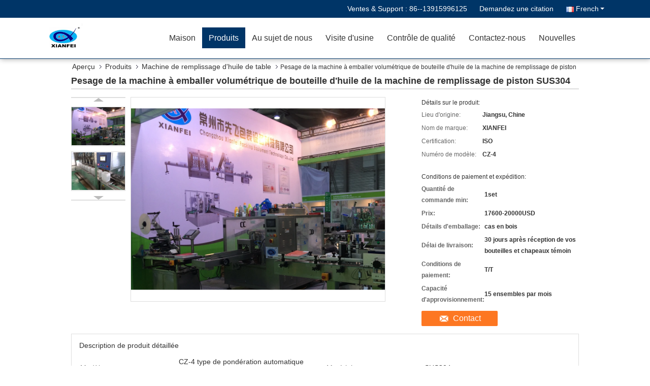

--- FILE ---
content_type: text/html
request_url: https://french.liquid-fillingmachines.com/sale-13913352-weighing-volumetric-piston-filling-machine-sus304-oil-bottle-packing-machine.html
body_size: 29551
content:

<!DOCTYPE html>
<html >
<head>
	<meta charset="utf-8">
	<meta http-equiv="X-UA-Compatible" content="IE=edge">
	<meta name="viewport" content="width=device-width, initial-scale=1">
    <title>Pesage de la machine à emballer volumétrique de bouteille d'huile de la machine de remplissage de piston SUS304</title>
    <meta name="keywords" content="Machine de remplissage volumétrique du piston SUS304, Pesage de la machine de remplissage volumétrique de piston, Machine à emballer de bouteille d'huile SUS304, Machine de remplissage d'huile de table" />
    <meta name="description" content="Haute qualité Pesage de la machine à emballer volumétrique de bouteille d'huile de la machine de remplissage de piston SUS304 de la Chine,  Machine de remplissage volumétrique du piston SUS304 produit, avec un contrôle qualité strict Pesage de la machine de remplissage volumétrique de piston usines, produire de haute qualité Machine à emballer de bouteille d'huile SUS304 produits." />
			<link type='text/css' rel='stylesheet' href='/??/images/global.css,/photo/liquid-fillingmachines/sitetpl/style/common.css?ver=1628157100' media='all'>
			  <script type='text/javascript' src='/js/jquery.js'></script><meta property="og:title" content="Pesage de la machine à emballer volumétrique de bouteille d'huile de la machine de remplissage de piston SUS304" />
<meta property="og:description" content="Haute qualité Pesage de la machine à emballer volumétrique de bouteille d'huile de la machine de remplissage de piston SUS304 de la Chine,  Machine de remplissage volumétrique du piston SUS304 produit, avec un contrôle qualité strict Pesage de la machine de remplissage volumétrique de piston usines, produire de haute qualité Machine à emballer de bouteille d'huile SUS304 produits." />
<meta property="og:type" content="product" />
<meta property="og:availability" content="instock" />
<meta property="og:site_name" content="Changzhou Xianfei Packing Equipment Technology Co., Ltd." />
<meta property="og:url" content="https://french.liquid-fillingmachines.com/quality-13913352-weighing-volumetric-piston-filling-machine-sus304-oil-bottle-packing-machine" />
<meta property="og:image" content="https://french.liquid-fillingmachines.com/photo/ps34207886-weighing_volumetric_piston_filling_machine_sus304_oil_bottle_packing_machine.jpg" />
<link rel="canonical" href="https://french.liquid-fillingmachines.com/quality-13913352-weighing-volumetric-piston-filling-machine-sus304-oil-bottle-packing-machine" />
<link rel="alternate" href="https://m.french.liquid-fillingmachines.com/quality-13913352-weighing-volumetric-piston-filling-machine-sus304-oil-bottle-packing-machine" media="only screen and (max-width: 640px)" />
<style type="text/css">
/*<![CDATA[*/
.consent__cookie {position: fixed;top: 0;left: 0;width: 100%;height: 0%;z-index: 100000;}.consent__cookie_bg {position: fixed;top: 0;left: 0;width: 100%;height: 100%;background: #000;opacity: .6;display: none }.consent__cookie_rel {position: fixed;bottom:0;left: 0;width: 100%;background: #fff;display: -webkit-box;display: -ms-flexbox;display: flex;flex-wrap: wrap;padding: 24px 80px;-webkit-box-sizing: border-box;box-sizing: border-box;-webkit-box-pack: justify;-ms-flex-pack: justify;justify-content: space-between;-webkit-transition: all ease-in-out .3s;transition: all ease-in-out .3s }.consent__close {position: absolute;top: 20px;right: 20px;cursor: pointer }.consent__close svg {fill: #777 }.consent__close:hover svg {fill: #000 }.consent__cookie_box {flex: 1;word-break: break-word;}.consent__warm {color: #777;font-size: 16px;margin-bottom: 12px;line-height: 19px }.consent__title {color: #333;font-size: 20px;font-weight: 600;margin-bottom: 12px;line-height: 23px }.consent__itxt {color: #333;font-size: 14px;margin-bottom: 12px;display: -webkit-box;display: -ms-flexbox;display: flex;-webkit-box-align: center;-ms-flex-align: center;align-items: center }.consent__itxt i {display: -webkit-inline-box;display: -ms-inline-flexbox;display: inline-flex;width: 28px;height: 28px;border-radius: 50%;background: #e0f9e9;margin-right: 8px;-webkit-box-align: center;-ms-flex-align: center;align-items: center;-webkit-box-pack: center;-ms-flex-pack: center;justify-content: center }.consent__itxt svg {fill: #3ca860 }.consent__txt {color: #a6a6a6;font-size: 14px;margin-bottom: 8px;line-height: 17px }.consent__btns {display: -webkit-box;display: -ms-flexbox;display: flex;-webkit-box-orient: vertical;-webkit-box-direction: normal;-ms-flex-direction: column;flex-direction: column;-webkit-box-pack: center;-ms-flex-pack: center;justify-content: center;flex-shrink: 0;}.consent__btn {width: 280px;height: 40px;line-height: 40px;text-align: center;background: #3ca860;color: #fff;border-radius: 4px;margin: 8px 0;-webkit-box-sizing: border-box;box-sizing: border-box;cursor: pointer }.consent__btn:hover {background: #00823b }.consent__btn.empty {color: #3ca860;border: 1px solid #3ca860;background: #fff }.consent__btn.empty:hover {background: #3ca860;color: #fff }.open .consent__cookie_bg {display: block }.open .consent__cookie_rel {bottom: 0 }@media (max-width: 760px) {.consent__btns {width: 100%;align-items: center;}.consent__cookie_rel {padding: 20px 24px }}.consent__cookie.open {display: block;}.consent__cookie {display: none;}
/*]]>*/
</style>
<script type="text/javascript">
/*<![CDATA[*/
window.isvideotpl = 0;window.detailurl = '';
var isShowGuide=0;showGuideColor=0;var company_type = 4;var webim_domain = '';

var colorUrl = '';
var aisearch = 0;
var selfUrl = '';
window.playerReportUrl='/vod/view_count/report';
var query_string = ["Products","Detail"];
var g_tp = '';
var customtplcolor = 99333;
window.predomainsub = "";
/*]]>*/
</script>
</head>
<body>
<!-- Event snippet for 提交潜在客户表单 conversion page
In your html page, add the snippet and call gtag_report_conversion when someone clicks on the chosen link or button. -->
<script>
function gtag_report_conversion(url) {
  var callback = function () {
    if (typeof(url) != 'undefined') {
      window.location = url;
    }
  };
  gtag('event', 'conversion', {
      'send_to': 'AW-11427083186/1427CPvf-voYELLn7cgq',
      'event_callback': callback
  });
  return false;
}
</script><script>
var originProductInfo = '';
var originProductInfo = {"showproduct":1,"pid":"13913352","name":"Pesage de la machine \u00e0 emballer volum\u00e9trique de bouteille d&#039;huile de la machine de remplissage de piston SUS304","source_url":"\/sale-13913352-weighing-volumetric-piston-filling-machine-sus304-oil-bottle-packing-machine.html","picurl":"\/photo\/pd34207886-weighing_volumetric_piston_filling_machine_sus304_oil_bottle_packing_machine.jpg","propertyDetail":[["Mod\u00e8le","CZ-4 type de pond\u00e9ration automatique machine de remplissage"],["Mat\u00e9riel","SUS304"],["Couleur","Argentate"],["T\u00eates remplissantes","Quatre t\u00eates remplissantes"]],"company_name":null,"picurl_c":"\/photo\/pc34207886-weighing_volumetric_piston_filling_machine_sus304_oil_bottle_packing_machine.jpg","price":"17600-20000USD","username":"\u6731\u56fd\u4eae","viewTime":"Derni\u00e8re connexion : 5 heures 41 minuts Il ya","subject":"Quel est votre meilleur prix pour Pesage de la machine \u00e0 emballer volum\u00e9trique de bouteille d&#039;huile de la machine de remplissage de piston SUS304","countrycode":"US"};
var save_url = "/contactsave.html";
var update_url = "/updateinquiry.html";
var productInfo = {};
var defaulProductInfo = {};
var myDate = new Date();
var curDate = myDate.getFullYear()+'-'+(parseInt(myDate.getMonth())+1)+'-'+myDate.getDate();
var message = '';
var default_pop = 1;
var leaveMessageDialog = document.getElementsByClassName('leave-message-dialog')[0]; // 获取弹层
var _$$ = function (dom) {
    return document.querySelectorAll(dom);
};
resInfo = originProductInfo;
defaulProductInfo.pid = resInfo['pid'];
defaulProductInfo.productName = resInfo['name'];
defaulProductInfo.productInfo = resInfo['propertyDetail'];
defaulProductInfo.productImg = resInfo['picurl_c'];
defaulProductInfo.subject = resInfo['subject'];
defaulProductInfo.productImgAlt = resInfo['name'];
var inquirypopup_tmp = 1;
var message = 'Cher,'+'\r\n'+"Je suis intéressé à"+' '+trim(resInfo['name'])+", pourriez-vous m'envoyer plus de détails tels que le type, la taille, le MOQ, le matériau, etc."+'\r\n'+"Merci!"+'\r\n'+"Dans l'attente de votre réponse.";
var message_1 = 'Cher,'+'\r\n'+"Je suis intéressé à"+' '+trim(resInfo['name'])+", pourriez-vous m'envoyer plus de détails tels que le type, la taille, le MOQ, le matériau, etc."+'\r\n'+"Merci!"+'\r\n'+"Dans l'attente de votre réponse.";
var message_2 = 'Bonjour,'+'\r\n'+"je cherche"+' '+trim(resInfo['name'])+", s'il vous plaît envoyez-moi le prix, les spécifications et l'image."+'\r\n'+"Votre réponse rapide sera très appréciée."+'\r\n'+"N'hésitez pas à me contacter pour plus d'informations."+'\r\n'+"Merci beaucoup.";
var message_3 = 'Bonjour,'+'\r\n'+trim(resInfo['name'])+' '+"répond à mes attentes."+'\r\n'+"Veuillez me donner le meilleur prix et d'autres informations sur le produit."+'\r\n'+"N'hésitez pas à me contacter via mon mail."+'\r\n'+"Merci beaucoup.";

var message_4 = 'Cher,'+'\r\n'+"Quel est le prix FOB sur votre"+' '+trim(resInfo['name'])+'?'+'\r\n'+"Quel est le nom du port le plus proche?"+'\r\n'+"Veuillez me répondre dès que possible, il serait préférable de partager de plus amples informations."+'\r\n'+"Cordialement!";
var message_5 = 'Salut,'+'\r\n'+"Je suis très intéressé par votre"+' '+trim(resInfo['name'])+'.'+'\r\n'+"Veuillez m'envoyer les détails de votre produit."+'\r\n'+"Dans l'attente de votre réponse rapide."+'\r\n'+"N'hésitez pas à me contacter par mail."+'\r\n'+"Cordialement!";

var message_6 = 'Cher,'+'\r\n'+"Veuillez nous fournir des informations sur votre"+' '+trim(resInfo['name'])+", comme le type, la taille, le matériau et bien sûr le meilleur prix."+'\r\n'+"Dans l'attente de votre réponse rapide."+'\r\n'+"Merci!";
var message_7 = 'Cher,'+'\r\n'+"Pouvez-vous fournir"+' '+trim(resInfo['name'])+" pour nous?"+'\r\n'+"Nous voulons d'abord une liste de prix et des détails sur le produit."+'\r\n'+"J'espère obtenir une réponse dès que possible et j'ai hâte de coopérer."+'\r\n'+"Merci beaucoup.";
var message_8 = 'salut,'+'\r\n'+"je cherche"+' '+trim(resInfo['name'])+", Veuillez me donner des informations plus détaillées sur le produit."+'\r\n'+"J'attends votre réponse avec impatience."+'\r\n'+"Merci!";
var message_9 = 'Bonjour,'+'\r\n'+"Votre"+' '+trim(resInfo['name'])+" répond très bien à mes exigences."+'\r\n'+"S'il vous plaît envoyez-moi le prix, les spécifications et un modèle similaire sera OK."+'\r\n'+"N'hésitez pas à discuter avec moi."+'\r\n'+"Merci!";
var message_10 = 'Cher,'+'\r\n'+"Je veux en savoir plus sur les détails et la citation de"+' '+trim(resInfo['name'])+'.'+'\r\n'+"N'hésitez pas à me contacter."+'\r\n'+"Cordialement!";

var r = getRandom(1,10);

defaulProductInfo.message = eval("message_"+r);

var mytAjax = {

    post: function(url, data, fn) {
        var xhr = new XMLHttpRequest();
        xhr.open("POST", url, true);
        xhr.setRequestHeader("Content-Type", "application/x-www-form-urlencoded;charset=UTF-8");
        xhr.setRequestHeader("X-Requested-With", "XMLHttpRequest");
        xhr.setRequestHeader('Content-Type','text/plain;charset=UTF-8');
        xhr.onreadystatechange = function() {
            if(xhr.readyState == 4 && (xhr.status == 200 || xhr.status == 304)) {
                fn.call(this, xhr.responseText);
            }
        };
        xhr.send(data);
    },

    postform: function(url, data, fn) {
        var xhr = new XMLHttpRequest();
        xhr.open("POST", url, true);
        xhr.setRequestHeader("X-Requested-With", "XMLHttpRequest");
        xhr.onreadystatechange = function() {
            if(xhr.readyState == 4 && (xhr.status == 200 || xhr.status == 304)) {
                fn.call(this, xhr.responseText);
            }
        };
        xhr.send(data);
    }
};

function trim(str)
{
    str = str.replace(/(^\s*)/g,"");
    return str.replace(/(\s*$)/g,"");
};
function getRandom(m,n){
    var num = Math.floor(Math.random()*(m - n) + n);
    return num;
};
function strBtn(param) {

    var starattextarea = document.getElementById("textareamessage").value.length;
    var email = document.getElementById("startEmail").value;

    var default_tip = document.querySelectorAll(".watermark_container").length;
    if (20 < starattextarea && starattextarea < 3000) {
        if(default_tip>0){
            document.getElementById("textareamessage1").parentNode.parentNode.nextElementSibling.style.display = "none";
        }else{
            document.getElementById("textareamessage1").parentNode.nextElementSibling.style.display = "none";
        }

    } else {
        if(default_tip>0){
            document.getElementById("textareamessage1").parentNode.parentNode.nextElementSibling.style.display = "block";
        }else{
            document.getElementById("textareamessage1").parentNode.nextElementSibling.style.display = "block";
        }

        return;
    }

    // var re = /^([a-zA-Z0-9_-])+@([a-zA-Z0-9_-])+\.([a-zA-Z0-9_-])+/i;/*邮箱不区分大小写*/
    var re = /^[a-zA-Z0-9][\w-]*(\.?[\w-]+)*@[a-zA-Z0-9-]+(\.[a-zA-Z0-9]+)+$/i;
    if (!re.test(email)) {
        document.getElementById("startEmail").nextElementSibling.style.display = "block";
        return;
    } else {
        document.getElementById("startEmail").nextElementSibling.style.display = "none";
    }

    var subject = document.getElementById("pop_subject").value;
    var pid = document.getElementById("pop_pid").value;
    var message = document.getElementById("textareamessage").value;
    var sender_email = document.getElementById("startEmail").value;
    var tel = '';
    if (document.getElementById("tel0") != undefined && document.getElementById("tel0") != '')
        tel = document.getElementById("tel0").value;
    var form_serialize = '&tel='+tel;

    form_serialize = form_serialize.replace(/\+/g, "%2B");
    mytAjax.post(save_url,"pid="+pid+"&subject="+subject+"&email="+sender_email+"&message="+(message)+form_serialize,function(res){
        var mes = JSON.parse(res);
        if(mes.status == 200){
            var iid = mes.iid;
            document.getElementById("pop_iid").value = iid;
            document.getElementById("pop_uuid").value = mes.uuid;

            if(typeof gtag_report_conversion === "function"){
                gtag_report_conversion();//执行统计js代码
            }
            if(typeof fbq === "function"){
                fbq('track','Purchase');//执行统计js代码
            }
        }
    });
    for (var index = 0; index < document.querySelectorAll(".dialog-content-pql").length; index++) {
        document.querySelectorAll(".dialog-content-pql")[index].style.display = "none";
    };
    $('#idphonepql').val(tel);
    document.getElementById("dialog-content-pql-id").style.display = "block";
    ;
};
function twoBtnOk(param) {

    var selectgender = document.getElementById("Mr").innerHTML;
    var iid = document.getElementById("pop_iid").value;
    var sendername = document.getElementById("idnamepql").value;
    var senderphone = document.getElementById("idphonepql").value;
    var sendercname = document.getElementById("idcompanypql").value;
    var uuid = document.getElementById("pop_uuid").value;
    var gender = 2;
    if(selectgender == 'Mr.') gender = 0;
    if(selectgender == 'Mrs.') gender = 1;
    var pid = document.getElementById("pop_pid").value;
    var form_serialize = '';

        form_serialize = form_serialize.replace(/\+/g, "%2B");

    mytAjax.post(update_url,"iid="+iid+"&gender="+gender+"&uuid="+uuid+"&name="+(sendername)+"&tel="+(senderphone)+"&company="+(sendercname)+form_serialize,function(res){});

    for (var index = 0; index < document.querySelectorAll(".dialog-content-pql").length; index++) {
        document.querySelectorAll(".dialog-content-pql")[index].style.display = "none";
    };
    document.getElementById("dialog-content-pql-ok").style.display = "block";

};
function toCheckMust(name) {
    $('#'+name+'error').hide();
}
function handClidk(param) {
    var starattextarea = document.getElementById("textareamessage1").value.length;
    var email = document.getElementById("startEmail1").value;
    var default_tip = document.querySelectorAll(".watermark_container").length;
    if (20 < starattextarea && starattextarea < 3000) {
        if(default_tip>0){
            document.getElementById("textareamessage1").parentNode.parentNode.nextElementSibling.style.display = "none";
        }else{
            document.getElementById("textareamessage1").parentNode.nextElementSibling.style.display = "none";
        }

    } else {
        if(default_tip>0){
            document.getElementById("textareamessage1").parentNode.parentNode.nextElementSibling.style.display = "block";
        }else{
            document.getElementById("textareamessage1").parentNode.nextElementSibling.style.display = "block";
        }

        return;
    }

    // var re = /^([a-zA-Z0-9_-])+@([a-zA-Z0-9_-])+\.([a-zA-Z0-9_-])+/i;
    var re = /^[a-zA-Z0-9][\w-]*(\.?[\w-]+)*@[a-zA-Z0-9-]+(\.[a-zA-Z0-9]+)+$/i;
    if (!re.test(email)) {
        document.getElementById("startEmail1").nextElementSibling.style.display = "block";
        return;
    } else {
        document.getElementById("startEmail1").nextElementSibling.style.display = "none";
    }

    var subject = document.getElementById("pop_subject").value;
    var pid = document.getElementById("pop_pid").value;
    var message = document.getElementById("textareamessage1").value;
    var sender_email = document.getElementById("startEmail1").value;
    var form_serialize = tel = '';
    if (document.getElementById("tel1") != undefined && document.getElementById("tel1") != '')
        tel = document.getElementById("tel1").value;
        mytAjax.post(save_url,"email="+sender_email+"&tel="+tel+"&pid="+pid+"&message="+message+"&subject="+subject+form_serialize,function(res){

        var mes = JSON.parse(res);
        if(mes.status == 200){
            var iid = mes.iid;
            document.getElementById("pop_iid").value = iid;
            document.getElementById("pop_uuid").value = mes.uuid;
            if(typeof gtag_report_conversion === "function"){
                gtag_report_conversion();//执行统计js代码
            }
        }

    });
    for (var index = 0; index < document.querySelectorAll(".dialog-content-pql").length; index++) {
        document.querySelectorAll(".dialog-content-pql")[index].style.display = "none";
    };
    $('#idphonepql').val(tel);
    document.getElementById("dialog-content-pql-id").style.display = "block";

};
window.addEventListener('load', function () {
    $('.checkbox-wrap label').each(function(){
        if($(this).find('input').prop('checked')){
            $(this).addClass('on')
        }else {
            $(this).removeClass('on')
        }
    })
    $(document).on('click', '.checkbox-wrap label' , function(ev){
        if (ev.target.tagName.toUpperCase() != 'INPUT') {
            $(this).toggleClass('on')
        }
    })
})

function hand_video(pdata) {
    data = JSON.parse(pdata);
    productInfo.productName = data.productName;
    productInfo.productInfo = data.productInfo;
    productInfo.productImg = data.productImg;
    productInfo.subject = data.subject;

    var message = 'Cher,'+'\r\n'+"Je suis intéressé à"+' '+trim(data.productName)+", pourriez-vous m'envoyer plus de détails tels que le type, la taille, la quantité, le matériau, etc."+'\r\n'+"Merci!"+'\r\n'+"Dans l'attente de votre réponse.";

    var message = 'Cher,'+'\r\n'+"Je suis intéressé à"+' '+trim(data.productName)+", pourriez-vous m'envoyer plus de détails tels que le type, la taille, le MOQ, le matériau, etc."+'\r\n'+"Merci!"+'\r\n'+"Dans l'attente de votre réponse.";
    var message_1 = 'Cher,'+'\r\n'+"Je suis intéressé à"+' '+trim(data.productName)+", pourriez-vous m'envoyer plus de détails tels que le type, la taille, le MOQ, le matériau, etc."+'\r\n'+"Merci!"+'\r\n'+"Dans l'attente de votre réponse.";
    var message_2 = 'Bonjour,'+'\r\n'+"je cherche"+' '+trim(data.productName)+", s'il vous plaît envoyez-moi le prix, les spécifications et l'image."+'\r\n'+"Votre réponse rapide sera très appréciée."+'\r\n'+"N'hésitez pas à me contacter pour plus d'informations."+'\r\n'+"Merci beaucoup.";
    var message_3 = 'Bonjour,'+'\r\n'+trim(data.productName)+' '+"répond à mes attentes."+'\r\n'+"Veuillez me donner le meilleur prix et d'autres informations sur le produit."+'\r\n'+"N'hésitez pas à me contacter via mon mail."+'\r\n'+"Merci beaucoup.";

    var message_4 = 'Cher,'+'\r\n'+"Quel est le prix FOB sur votre"+' '+trim(data.productName)+'?'+'\r\n'+"Quel est le nom du port le plus proche?"+'\r\n'+"Veuillez me répondre dès que possible, il serait préférable de partager de plus amples informations."+'\r\n'+"Cordialement!";
    var message_5 = 'Salut,'+'\r\n'+"Je suis très intéressé par votre"+' '+trim(data.productName)+'.'+'\r\n'+"Veuillez m'envoyer les détails de votre produit."+'\r\n'+"Dans l'attente de votre réponse rapide."+'\r\n'+"N'hésitez pas à me contacter par mail."+'\r\n'+"Cordialement!";

    var message_6 = 'Cher,'+'\r\n'+"Veuillez nous fournir des informations sur votre"+' '+trim(data.productName)+", comme le type, la taille, le matériau et bien sûr le meilleur prix."+'\r\n'+"Dans l'attente de votre réponse rapide."+'\r\n'+"Merci!";
    var message_7 = 'Cher,'+'\r\n'+"Pouvez-vous fournir"+' '+trim(data.productName)+" pour nous?"+'\r\n'+"Nous voulons d'abord une liste de prix et des détails sur le produit."+'\r\n'+"J'espère obtenir une réponse dès que possible et j'ai hâte de coopérer."+'\r\n'+"Merci beaucoup.";
    var message_8 = 'salut,'+'\r\n'+"je cherche"+' '+trim(data.productName)+", Veuillez me donner des informations plus détaillées sur le produit."+'\r\n'+"J'attends votre réponse avec impatience."+'\r\n'+"Merci!";
    var message_9 = 'Bonjour,'+'\r\n'+"Votre"+' '+trim(data.productName)+" répond très bien à mes exigences."+'\r\n'+"S'il vous plaît envoyez-moi le prix, les spécifications et un modèle similaire sera OK."+'\r\n'+"N'hésitez pas à discuter avec moi."+'\r\n'+"Merci!";
    var message_10 = 'Cher,'+'\r\n'+"Je veux en savoir plus sur les détails et la citation de"+' '+trim(data.productName)+'.'+'\r\n'+"N'hésitez pas à me contacter."+'\r\n'+"Cordialement!";

    var r = getRandom(1,10);

    productInfo.message = eval("message_"+r);
    if(parseInt(inquirypopup_tmp/10) == 1){
        productInfo.message = "";
    }
    productInfo.pid = data.pid;
    creatDialog(productInfo, 2);
};

function handDialog(pdata) {
    data = JSON.parse(pdata);
    productInfo.productName = data.productName;
    productInfo.productInfo = data.productInfo;
    productInfo.productImg = data.productImg;
    productInfo.subject = data.subject;

    var message = 'Cher,'+'\r\n'+"Je suis intéressé à"+' '+trim(data.productName)+", pourriez-vous m'envoyer plus de détails tels que le type, la taille, la quantité, le matériau, etc."+'\r\n'+"Merci!"+'\r\n'+"Dans l'attente de votre réponse.";

    var message = 'Cher,'+'\r\n'+"Je suis intéressé à"+' '+trim(data.productName)+", pourriez-vous m'envoyer plus de détails tels que le type, la taille, le MOQ, le matériau, etc."+'\r\n'+"Merci!"+'\r\n'+"Dans l'attente de votre réponse.";
    var message_1 = 'Cher,'+'\r\n'+"Je suis intéressé à"+' '+trim(data.productName)+", pourriez-vous m'envoyer plus de détails tels que le type, la taille, le MOQ, le matériau, etc."+'\r\n'+"Merci!"+'\r\n'+"Dans l'attente de votre réponse.";
    var message_2 = 'Bonjour,'+'\r\n'+"je cherche"+' '+trim(data.productName)+", s'il vous plaît envoyez-moi le prix, les spécifications et l'image."+'\r\n'+"Votre réponse rapide sera très appréciée."+'\r\n'+"N'hésitez pas à me contacter pour plus d'informations."+'\r\n'+"Merci beaucoup.";
    var message_3 = 'Bonjour,'+'\r\n'+trim(data.productName)+' '+"répond à mes attentes."+'\r\n'+"Veuillez me donner le meilleur prix et d'autres informations sur le produit."+'\r\n'+"N'hésitez pas à me contacter via mon mail."+'\r\n'+"Merci beaucoup.";

    var message_4 = 'Cher,'+'\r\n'+"Quel est le prix FOB sur votre"+' '+trim(data.productName)+'?'+'\r\n'+"Quel est le nom du port le plus proche?"+'\r\n'+"Veuillez me répondre dès que possible, il serait préférable de partager de plus amples informations."+'\r\n'+"Cordialement!";
    var message_5 = 'Salut,'+'\r\n'+"Je suis très intéressé par votre"+' '+trim(data.productName)+'.'+'\r\n'+"Veuillez m'envoyer les détails de votre produit."+'\r\n'+"Dans l'attente de votre réponse rapide."+'\r\n'+"N'hésitez pas à me contacter par mail."+'\r\n'+"Cordialement!";

    var message_6 = 'Cher,'+'\r\n'+"Veuillez nous fournir des informations sur votre"+' '+trim(data.productName)+", comme le type, la taille, le matériau et bien sûr le meilleur prix."+'\r\n'+"Dans l'attente de votre réponse rapide."+'\r\n'+"Merci!";
    var message_7 = 'Cher,'+'\r\n'+"Pouvez-vous fournir"+' '+trim(data.productName)+" pour nous?"+'\r\n'+"Nous voulons d'abord une liste de prix et des détails sur le produit."+'\r\n'+"J'espère obtenir une réponse dès que possible et j'ai hâte de coopérer."+'\r\n'+"Merci beaucoup.";
    var message_8 = 'salut,'+'\r\n'+"je cherche"+' '+trim(data.productName)+", Veuillez me donner des informations plus détaillées sur le produit."+'\r\n'+"J'attends votre réponse avec impatience."+'\r\n'+"Merci!";
    var message_9 = 'Bonjour,'+'\r\n'+"Votre"+' '+trim(data.productName)+" répond très bien à mes exigences."+'\r\n'+"S'il vous plaît envoyez-moi le prix, les spécifications et un modèle similaire sera OK."+'\r\n'+"N'hésitez pas à discuter avec moi."+'\r\n'+"Merci!";
    var message_10 = 'Cher,'+'\r\n'+"Je veux en savoir plus sur les détails et la citation de"+' '+trim(data.productName)+'.'+'\r\n'+"N'hésitez pas à me contacter."+'\r\n'+"Cordialement!";

    var r = getRandom(1,10);

    productInfo.message = eval("message_"+r);
    if(parseInt(inquirypopup_tmp/10) == 1){
        productInfo.message = "";
    }
    productInfo.pid = data.pid;
    creatDialog(productInfo, 2);
};

function closepql(param) {

    leaveMessageDialog.style.display = 'none';
};

function closepql2(param) {

    for (var index = 0; index < document.querySelectorAll(".dialog-content-pql").length; index++) {
        document.querySelectorAll(".dialog-content-pql")[index].style.display = "none";
    };
    document.getElementById("dialog-content-pql-ok").style.display = "block";
};

function decodeHtmlEntities(str) {
    var tempElement = document.createElement('div');
    tempElement.innerHTML = str;
    return tempElement.textContent || tempElement.innerText || '';
}

function initProduct(productInfo,type){

    productInfo.productName = decodeHtmlEntities(productInfo.productName);
    productInfo.message = decodeHtmlEntities(productInfo.message);

    leaveMessageDialog = document.getElementsByClassName('leave-message-dialog')[0];
    leaveMessageDialog.style.display = "block";
    if(type == 3){
        var popinquiryemail = document.getElementById("popinquiryemail").value;
        _$$("#startEmail1")[0].value = popinquiryemail;
    }else{
        _$$("#startEmail1")[0].value = "";
    }
    _$$("#startEmail")[0].value = "";
    _$$("#idnamepql")[0].value = "";
    _$$("#idphonepql")[0].value = "";
    _$$("#idcompanypql")[0].value = "";

    _$$("#pop_pid")[0].value = productInfo.pid;
    _$$("#pop_subject")[0].value = productInfo.subject;
    
    if(parseInt(inquirypopup_tmp/10) == 1){
        productInfo.message = "";
    }

    _$$("#textareamessage1")[0].value = productInfo.message;
    _$$("#textareamessage")[0].value = productInfo.message;

    _$$("#dialog-content-pql-id .titlep")[0].innerHTML = productInfo.productName;
    _$$("#dialog-content-pql-id img")[0].setAttribute("src", productInfo.productImg);
    _$$("#dialog-content-pql-id img")[0].setAttribute("alt", productInfo.productImgAlt);

    _$$("#dialog-content-pql-id-hand img")[0].setAttribute("src", productInfo.productImg);
    _$$("#dialog-content-pql-id-hand img")[0].setAttribute("alt", productInfo.productImgAlt);
    _$$("#dialog-content-pql-id-hand .titlep")[0].innerHTML = productInfo.productName;

    if (productInfo.productInfo.length > 0) {
        var ul2, ul;
        ul = document.createElement("ul");
        for (var index = 0; index < productInfo.productInfo.length; index++) {
            var el = productInfo.productInfo[index];
            var li = document.createElement("li");
            var span1 = document.createElement("span");
            span1.innerHTML = el[0] + ":";
            var span2 = document.createElement("span");
            span2.innerHTML = el[1];
            li.appendChild(span1);
            li.appendChild(span2);
            ul.appendChild(li);

        }
        ul2 = ul.cloneNode(true);
        if (type === 1) {
            _$$("#dialog-content-pql-id .left")[0].replaceChild(ul, _$$("#dialog-content-pql-id .left ul")[0]);
        } else {
            _$$("#dialog-content-pql-id-hand .left")[0].replaceChild(ul2, _$$("#dialog-content-pql-id-hand .left ul")[0]);
            _$$("#dialog-content-pql-id .left")[0].replaceChild(ul, _$$("#dialog-content-pql-id .left ul")[0]);
        }
    };
    for (var index = 0; index < _$$("#dialog-content-pql-id .right ul li").length; index++) {
        _$$("#dialog-content-pql-id .right ul li")[index].addEventListener("click", function (params) {
            _$$("#dialog-content-pql-id .right #Mr")[0].innerHTML = this.innerHTML
        }, false)

    };

};
function closeInquiryCreateDialog() {
    document.getElementById("xuanpan_dialog_box_pql").style.display = "none";
};
function showInquiryCreateDialog() {
    document.getElementById("xuanpan_dialog_box_pql").style.display = "block";
};
function submitPopInquiry(){
    var message = document.getElementById("inquiry_message").value;
    var email = document.getElementById("inquiry_email").value;
    var subject = defaulProductInfo.subject;
    var pid = defaulProductInfo.pid;
    if (email === undefined) {
        showInquiryCreateDialog();
        document.getElementById("inquiry_email").style.border = "1px solid red";
        return false;
    };
    if (message === undefined) {
        showInquiryCreateDialog();
        document.getElementById("inquiry_message").style.border = "1px solid red";
        return false;
    };
    if (email.search(/^\w+((-\w+)|(\.\w+))*\@[A-Za-z0-9]+((\.|-)[A-Za-z0-9]+)*\.[A-Za-z0-9]+$/) == -1) {
        document.getElementById("inquiry_email").style.border= "1px solid red";
        showInquiryCreateDialog();
        return false;
    } else {
        document.getElementById("inquiry_email").style.border= "";
    };
    if (message.length < 20 || message.length >3000) {
        showInquiryCreateDialog();
        document.getElementById("inquiry_message").style.border = "1px solid red";
        return false;
    } else {
        document.getElementById("inquiry_message").style.border = "";
    };
    var tel = '';
    if (document.getElementById("tel") != undefined && document.getElementById("tel") != '')
        tel = document.getElementById("tel").value;

    mytAjax.post(save_url,"pid="+pid+"&subject="+subject+"&email="+email+"&message="+(message)+'&tel='+tel,function(res){
        var mes = JSON.parse(res);
        if(mes.status == 200){
            var iid = mes.iid;
            document.getElementById("pop_iid").value = iid;
            document.getElementById("pop_uuid").value = mes.uuid;

        }
    });
    initProduct(defaulProductInfo);
    for (var index = 0; index < document.querySelectorAll(".dialog-content-pql").length; index++) {
        document.querySelectorAll(".dialog-content-pql")[index].style.display = "none";
    };
    $('#idphonepql').val(tel);
    document.getElementById("dialog-content-pql-id").style.display = "block";

};

//带附件上传
function submitPopInquiryfile(email_id,message_id,check_sort,name_id,phone_id,company_id,attachments){

    if(typeof(check_sort) == 'undefined'){
        check_sort = 0;
    }
    var message = document.getElementById(message_id).value;
    var email = document.getElementById(email_id).value;
    var attachments = document.getElementById(attachments).value;
    if(typeof(name_id) !== 'undefined' && name_id != ""){
        var name  = document.getElementById(name_id).value;
    }
    if(typeof(phone_id) !== 'undefined' && phone_id != ""){
        var phone = document.getElementById(phone_id).value;
    }
    if(typeof(company_id) !== 'undefined' && company_id != ""){
        var company = document.getElementById(company_id).value;
    }
    var subject = defaulProductInfo.subject;
    var pid = defaulProductInfo.pid;

    if(check_sort == 0){
        if (email === undefined) {
            showInquiryCreateDialog();
            document.getElementById(email_id).style.border = "1px solid red";
            return false;
        };
        if (message === undefined) {
            showInquiryCreateDialog();
            document.getElementById(message_id).style.border = "1px solid red";
            return false;
        };

        if (email.search(/^\w+((-\w+)|(\.\w+))*\@[A-Za-z0-9]+((\.|-)[A-Za-z0-9]+)*\.[A-Za-z0-9]+$/) == -1) {
            document.getElementById(email_id).style.border= "1px solid red";
            showInquiryCreateDialog();
            return false;
        } else {
            document.getElementById(email_id).style.border= "";
        };
        if (message.length < 20 || message.length >3000) {
            showInquiryCreateDialog();
            document.getElementById(message_id).style.border = "1px solid red";
            return false;
        } else {
            document.getElementById(message_id).style.border = "";
        };
    }else{

        if (message === undefined) {
            showInquiryCreateDialog();
            document.getElementById(message_id).style.border = "1px solid red";
            return false;
        };

        if (email === undefined) {
            showInquiryCreateDialog();
            document.getElementById(email_id).style.border = "1px solid red";
            return false;
        };

        if (message.length < 20 || message.length >3000) {
            showInquiryCreateDialog();
            document.getElementById(message_id).style.border = "1px solid red";
            return false;
        } else {
            document.getElementById(message_id).style.border = "";
        };

        if (email.search(/^\w+((-\w+)|(\.\w+))*\@[A-Za-z0-9]+((\.|-)[A-Za-z0-9]+)*\.[A-Za-z0-9]+$/) == -1) {
            document.getElementById(email_id).style.border= "1px solid red";
            showInquiryCreateDialog();
            return false;
        } else {
            document.getElementById(email_id).style.border= "";
        };

    };

    mytAjax.post(save_url,"pid="+pid+"&subject="+subject+"&email="+email+"&message="+message+"&company="+company+"&attachments="+attachments,function(res){
        var mes = JSON.parse(res);
        if(mes.status == 200){
            var iid = mes.iid;
            document.getElementById("pop_iid").value = iid;
            document.getElementById("pop_uuid").value = mes.uuid;

            if(typeof gtag_report_conversion === "function"){
                gtag_report_conversion();//执行统计js代码
            }
            if(typeof fbq === "function"){
                fbq('track','Purchase');//执行统计js代码
            }
        }
    });
    initProduct(defaulProductInfo);

    if(name !== undefined && name != ""){
        _$$("#idnamepql")[0].value = name;
    }

    if(phone !== undefined && phone != ""){
        _$$("#idphonepql")[0].value = phone;
    }

    if(company !== undefined && company != ""){
        _$$("#idcompanypql")[0].value = company;
    }

    for (var index = 0; index < document.querySelectorAll(".dialog-content-pql").length; index++) {
        document.querySelectorAll(".dialog-content-pql")[index].style.display = "none";
    };
    document.getElementById("dialog-content-pql-id").style.display = "block";

};
function submitPopInquiryByParam(email_id,message_id,check_sort,name_id,phone_id,company_id){

    if(typeof(check_sort) == 'undefined'){
        check_sort = 0;
    }

    var senderphone = '';
    var message = document.getElementById(message_id).value;
    var email = document.getElementById(email_id).value;
    if(typeof(name_id) !== 'undefined' && name_id != ""){
        var name  = document.getElementById(name_id).value;
    }
    if(typeof(phone_id) !== 'undefined' && phone_id != ""){
        var phone = document.getElementById(phone_id).value;
        senderphone = phone;
    }
    if(typeof(company_id) !== 'undefined' && company_id != ""){
        var company = document.getElementById(company_id).value;
    }
    var subject = defaulProductInfo.subject;
    var pid = defaulProductInfo.pid;

    if(check_sort == 0){
        if (email === undefined) {
            showInquiryCreateDialog();
            document.getElementById(email_id).style.border = "1px solid red";
            return false;
        };
        if (message === undefined) {
            showInquiryCreateDialog();
            document.getElementById(message_id).style.border = "1px solid red";
            return false;
        };

        if (email.search(/^\w+((-\w+)|(\.\w+))*\@[A-Za-z0-9]+((\.|-)[A-Za-z0-9]+)*\.[A-Za-z0-9]+$/) == -1) {
            document.getElementById(email_id).style.border= "1px solid red";
            showInquiryCreateDialog();
            return false;
        } else {
            document.getElementById(email_id).style.border= "";
        };
        if (message.length < 20 || message.length >3000) {
            showInquiryCreateDialog();
            document.getElementById(message_id).style.border = "1px solid red";
            return false;
        } else {
            document.getElementById(message_id).style.border = "";
        };
    }else{

        if (message === undefined) {
            showInquiryCreateDialog();
            document.getElementById(message_id).style.border = "1px solid red";
            return false;
        };

        if (email === undefined) {
            showInquiryCreateDialog();
            document.getElementById(email_id).style.border = "1px solid red";
            return false;
        };

        if (message.length < 20 || message.length >3000) {
            showInquiryCreateDialog();
            document.getElementById(message_id).style.border = "1px solid red";
            return false;
        } else {
            document.getElementById(message_id).style.border = "";
        };

        if (email.search(/^\w+((-\w+)|(\.\w+))*\@[A-Za-z0-9]+((\.|-)[A-Za-z0-9]+)*\.[A-Za-z0-9]+$/) == -1) {
            document.getElementById(email_id).style.border= "1px solid red";
            showInquiryCreateDialog();
            return false;
        } else {
            document.getElementById(email_id).style.border= "";
        };

    };

    var productsku = "";
    if($("#product_sku").length > 0){
        productsku = $("#product_sku").html();
    }

    mytAjax.post(save_url,"tel="+senderphone+"&pid="+pid+"&subject="+subject+"&email="+email+"&message="+message+"&messagesku="+encodeURI(productsku),function(res){
        var mes = JSON.parse(res);
        if(mes.status == 200){
            var iid = mes.iid;
            document.getElementById("pop_iid").value = iid;
            document.getElementById("pop_uuid").value = mes.uuid;

            if(typeof gtag_report_conversion === "function"){
                gtag_report_conversion();//执行统计js代码
            }
            if(typeof fbq === "function"){
                fbq('track','Purchase');//执行统计js代码
            }
        }
    });
    initProduct(defaulProductInfo);

    if(name !== undefined && name != ""){
        _$$("#idnamepql")[0].value = name;
    }

    if(phone !== undefined && phone != ""){
        _$$("#idphonepql")[0].value = phone;
    }

    if(company !== undefined && company != ""){
        _$$("#idcompanypql")[0].value = company;
    }

    for (var index = 0; index < document.querySelectorAll(".dialog-content-pql").length; index++) {
        document.querySelectorAll(".dialog-content-pql")[index].style.display = "none";

    };
    document.getElementById("dialog-content-pql-id").style.display = "block";

};

function creat_videoDialog(productInfo, type) {

    if(type == 1){
        if(default_pop != 1){
            return false;
        }
        window.localStorage.recordDialogStatus = curDate;
    }else{
        default_pop = 0;
    }
    initProduct(productInfo, type);
    if (type === 1) {
        // 自动弹出
        for (var index = 0; index < document.querySelectorAll(".dialog-content-pql").length; index++) {

            document.querySelectorAll(".dialog-content-pql")[index].style.display = "none";
        };
        document.getElementById("dialog-content-pql").style.display = "block";
    } else {
        // 手动弹出
        for (var index = 0; index < document.querySelectorAll(".dialog-content-pql").length; index++) {
            document.querySelectorAll(".dialog-content-pql")[index].style.display = "none";
        };
        document.getElementById("dialog-content-pql-id-hand").style.display = "block";
    }
}

function creatDialog(productInfo, type) {

    if(type == 1){
        if(default_pop != 1){
            return false;
        }
        window.localStorage.recordDialogStatus = curDate;
    }else{
        default_pop = 0;
    }
    initProduct(productInfo, type);
    if (type === 1) {
        // 自动弹出
        for (var index = 0; index < document.querySelectorAll(".dialog-content-pql").length; index++) {

            document.querySelectorAll(".dialog-content-pql")[index].style.display = "none";
        };
        document.getElementById("dialog-content-pql").style.display = "block";
    } else {
        // 手动弹出
        for (var index = 0; index < document.querySelectorAll(".dialog-content-pql").length; index++) {
            document.querySelectorAll(".dialog-content-pql")[index].style.display = "none";
        };
        document.getElementById("dialog-content-pql-id-hand").style.display = "block";
    }
}

//带邮箱信息打开询盘框 emailtype=1表示带入邮箱
function openDialog(emailtype){
    var type = 2;//不带入邮箱，手动弹出
    if(emailtype == 1){
        var popinquiryemail = document.getElementById("popinquiryemail").value;
        // var re = /^([a-zA-Z0-9_-])+@([a-zA-Z0-9_-])+\.([a-zA-Z0-9_-])+/i;
        var re = /^[a-zA-Z0-9][\w-]*(\.?[\w-]+)*@[a-zA-Z0-9-]+(\.[a-zA-Z0-9]+)+$/i;
        if (!re.test(popinquiryemail)) {
            //前端提示样式;
            showInquiryCreateDialog();
            document.getElementById("popinquiryemail").style.border = "1px solid red";
            return false;
        } else {
            //前端提示样式;
        }
        var type = 3;
    }
    creatDialog(defaulProductInfo,type);
}

//上传附件
function inquiryUploadFile(){
    var fileObj = document.querySelector("#fileId").files[0];
    //构建表单数据
    var formData = new FormData();
    var filesize = fileObj.size;
    if(filesize > 10485760 || filesize == 0) {
        document.getElementById("filetips").style.display = "block";
        return false;
    }else {
        document.getElementById("filetips").style.display = "none";
    }
    formData.append('popinquiryfile', fileObj);
    document.getElementById("quotefileform").reset();
    var save_url = "/inquiryuploadfile.html";
    mytAjax.postform(save_url,formData,function(res){
        var mes = JSON.parse(res);
        if(mes.status == 200){
            document.getElementById("uploader-file-info").innerHTML = document.getElementById("uploader-file-info").innerHTML + "<span class=op>"+mes.attfile.name+"<a class=delatt id=att"+mes.attfile.id+" onclick=delatt("+mes.attfile.id+");>Delete</a></span>";
            var nowattachs = document.getElementById("attachments").value;
            if( nowattachs !== ""){
                var attachs = JSON.parse(nowattachs);
                attachs[mes.attfile.id] = mes.attfile;
            }else{
                var attachs = {};
                attachs[mes.attfile.id] = mes.attfile;
            }
            document.getElementById("attachments").value = JSON.stringify(attachs);
        }
    });
}
//附件删除
function delatt(attid)
{
    var nowattachs = document.getElementById("attachments").value;
    if( nowattachs !== ""){
        var attachs = JSON.parse(nowattachs);
        if(attachs[attid] == ""){
            return false;
        }
        var formData = new FormData();
        var delfile = attachs[attid]['filename'];
        var save_url = "/inquirydelfile.html";
        if(delfile != "") {
            formData.append('delfile', delfile);
            mytAjax.postform(save_url, formData, function (res) {
                if(res !== "") {
                    var mes = JSON.parse(res);
                    if (mes.status == 200) {
                        delete attachs[attid];
                        document.getElementById("attachments").value = JSON.stringify(attachs);
                        var s = document.getElementById("att"+attid);
                        s.parentNode.remove();
                    }
                }
            });
        }
    }else{
        return false;
    }
}

</script>
<div class="leave-message-dialog" style="display: none">
<style>
    .leave-message-dialog .close:before, .leave-message-dialog .close:after{
        content:initial;
    }
</style>
<div class="dialog-content-pql" id="dialog-content-pql" style="display: none">
    <span class="close" onclick="closepql()"><img src="/images/close.png" alt="close"></span>
    <div class="title">
        <p class="firstp-pql">Laisser un message</p>
        <p class="lastp-pql">Nous vous rappellerons bientôt!</p>
    </div>
    <div class="form">
        <div class="textarea">
            <textarea style='font-family: robot;'  name="" id="textareamessage" cols="30" rows="10" style="margin-bottom:14px;width:100%"
                placeholder="Veuillez saisir les détails de votre demande."></textarea>
        </div>
        <p class="error-pql"> <span class="icon-pql"><img src="/images/error.png" alt="Changzhou Xianfei Packing Equipment Technology Co., Ltd."></span> Votre message doit contenir entre 20 et 3 000 caractères!</p>
        <input id="startEmail" type="text" placeholder="Entrez dans votre email" onkeydown="if(event.keyCode === 13){ strBtn();}">
        <p class="error-pql"><span class="icon-pql"><img src="/images/error.png" alt="Changzhou Xianfei Packing Equipment Technology Co., Ltd."></span> Merci de consulter vos emails! </p>
                <div class="operations">
            <div class='btn' id="submitStart" type="submit" onclick="strBtn()">SOUMETTRE</div>
        </div>
            </div>
</div>
<div class="dialog-content-pql dialog-content-pql-id" id="dialog-content-pql-id" style="display:none">
        <span class="close" onclick="closepql2()"><svg t="1648434466530" class="icon" viewBox="0 0 1024 1024" version="1.1" xmlns="http://www.w3.org/2000/svg" p-id="2198" width="16" height="16"><path d="M576 512l277.333333 277.333333-64 64-277.333333-277.333333L234.666667 853.333333 170.666667 789.333333l277.333333-277.333333L170.666667 234.666667 234.666667 170.666667l277.333333 277.333333L789.333333 170.666667 853.333333 234.666667 576 512z" fill="#444444" p-id="2199"></path></svg></span>
    <div class="left">
        <div class="img"><img></div>
        <p class="titlep"></p>
        <ul> </ul>
    </div>
    <div class="right">
                <p class="title">Plus d'informations facilitent une meilleure communication.</p>
                <div style="position: relative;">
            <div class="mr"> <span id="Mr">M.</span>
                <ul>
                    <li>M.</li>
                    <li>Mrs</li>
                </ul>
            </div>
            <input style="text-indent: 80px;" type="text" id="idnamepql" placeholder="Entrez votre nom">
        </div>
        <input type="text"  id="idphonepql"  placeholder="Numéro de téléphone">
        <input type="text" id="idcompanypql"  placeholder="Société" onkeydown="if(event.keyCode === 13){ twoBtnOk();}">
                <div class="btn form_new" id="twoBtnOk" onclick="twoBtnOk()">D'accord</div>
    </div>
</div>

<div class="dialog-content-pql dialog-content-pql-ok" id="dialog-content-pql-ok" style="display:none">
        <span class="close" onclick="closepql()"><svg t="1648434466530" class="icon" viewBox="0 0 1024 1024" version="1.1" xmlns="http://www.w3.org/2000/svg" p-id="2198" width="16" height="16"><path d="M576 512l277.333333 277.333333-64 64-277.333333-277.333333L234.666667 853.333333 170.666667 789.333333l277.333333-277.333333L170.666667 234.666667 234.666667 170.666667l277.333333 277.333333L789.333333 170.666667 853.333333 234.666667 576 512z" fill="#444444" p-id="2199"></path></svg></span>
    <div class="duihaook"></div>
        <p class="title">Soumis avec succès!</p>
        <p class="p1" style="text-align: center; font-size: 18px; margin-top: 14px;">Nous vous rappellerons bientôt!</p>
    <div class="btn" onclick="closepql()" id="endOk" style="margin: 0 auto;margin-top: 50px;">D'accord</div>
</div>
<div class="dialog-content-pql dialog-content-pql-id dialog-content-pql-id-hand" id="dialog-content-pql-id-hand"
    style="display:none">
     <input type="hidden" name="pop_pid" id="pop_pid" value="0">
     <input type="hidden" name="pop_subject" id="pop_subject" value="">
     <input type="hidden" name="pop_iid" id="pop_iid" value="0">
     <input type="hidden" name="pop_uuid" id="pop_uuid" value="0">
        <span class="close" onclick="closepql()"><svg t="1648434466530" class="icon" viewBox="0 0 1024 1024" version="1.1" xmlns="http://www.w3.org/2000/svg" p-id="2198" width="16" height="16"><path d="M576 512l277.333333 277.333333-64 64-277.333333-277.333333L234.666667 853.333333 170.666667 789.333333l277.333333-277.333333L170.666667 234.666667 234.666667 170.666667l277.333333 277.333333L789.333333 170.666667 853.333333 234.666667 576 512z" fill="#444444" p-id="2199"></path></svg></span>
    <div class="left">
        <div class="img"><img></div>
        <p class="titlep"></p>
        <ul> </ul>
    </div>
    <div class="right" style="float:right">
                <div class="title">
            <p class="firstp-pql">Laisser un message</p>
            <p class="lastp-pql">Nous vous rappellerons bientôt!</p>
        </div>
                <div class="form">
            <div class="textarea">
                <textarea style='font-family: robot;' name="message" id="textareamessage1" cols="30" rows="10"
                    placeholder="Veuillez saisir les détails de votre demande."></textarea>
            </div>
            <p class="error-pql"> <span class="icon-pql"><img src="/images/error.png" alt="Changzhou Xianfei Packing Equipment Technology Co., Ltd."></span> Votre message doit contenir entre 20 et 3 000 caractères!</p>

                            <input style="display:none" id="tel1" name="tel" type="text" oninput="value=value.replace(/[^0-9_+-]/g,'');" placeholder="Numéro de téléphone">
                        <input id='startEmail1' name='email' data-type='1' type='text'
                   placeholder="Entrez dans votre email"
                   onkeydown='if(event.keyCode === 13){ handClidk();}'>
            
            <p class='error-pql'><span class='icon-pql'>
                    <img src="/images/error.png" alt="Changzhou Xianfei Packing Equipment Technology Co., Ltd."></span> Merci de consulter vos emails!            </p>

            <div class="operations">
                <div class='btn' id="submitStart1" type="submit" onclick="handClidk()">SOUMETTRE</div>
            </div>
        </div>
    </div>
</div>
</div>
<div id="xuanpan_dialog_box_pql" class="xuanpan_dialog_box_pql"
    style="display:none;background:rgba(0,0,0,.6);width:100%;height:100%;position: fixed;top:0;left:0;z-index: 999999;">
    <div class="box_pql"
      style="width:526px;height:206px;background:rgba(255,255,255,1);opacity:1;border-radius:4px;position: absolute;left: 50%;top: 50%;transform: translate(-50%,-50%);">
      <div onclick="closeInquiryCreateDialog()" class="close close_create_dialog"
        style="cursor: pointer;height:42px;width:40px;float:right;padding-top: 16px;"><span
          style="display: inline-block;width: 25px;height: 2px;background: rgb(114, 114, 114);transform: rotate(45deg); "><span
            style="display: block;width: 25px;height: 2px;background: rgb(114, 114, 114);transform: rotate(-90deg); "></span></span>
      </div>
      <div
        style="height: 72px; overflow: hidden; text-overflow: ellipsis; display:-webkit-box;-ebkit-line-clamp: 3;-ebkit-box-orient: vertical; margin-top: 58px; padding: 0 84px; font-size: 18px; color: rgba(51, 51, 51, 1); text-align: center; ">
        Veuillez laisser votre adresse électronique correcte et vos exigences détaillées (20-3 000 caractères).</div>
      <div onclick="closeInquiryCreateDialog()" class="close_create_dialog"
        style="width: 139px; height: 36px; background: rgba(253, 119, 34, 1); border-radius: 4px; margin: 16px auto; color: rgba(255, 255, 255, 1); font-size: 18px; line-height: 36px; text-align: center;">
        D'accord</div>
    </div>
</div>
<style type="text/css">.vr-asidebox {position: fixed; bottom: 290px; left: 16px; width: 160px; height: 90px; background: #eee; overflow: hidden; border: 4px solid rgba(4, 120, 237, 0.24); box-shadow: 0px 8px 16px rgba(0, 0, 0, 0.08); border-radius: 8px; display: none; z-index: 1000; } .vr-small {position: fixed; bottom: 290px; left: 16px; width: 72px; height: 90px; background: url(/images/ctm_icon_vr.png) no-repeat center; background-size: 69.5px; overflow: hidden; display: none; cursor: pointer; z-index: 1000; display: block; text-decoration: none; } .vr-group {position: relative; } .vr-animate {width: 160px; height: 90px; background: #eee; position: relative; } .js-marquee {/*margin-right: 0!important;*/ } .vr-link {position: absolute; top: 0; left: 0; width: 100%; height: 100%; display: none; } .vr-mask {position: absolute; top: 0px; left: 0px; width: 100%; height: 100%; display: block; background: #000; opacity: 0.4; } .vr-jump {position: absolute; top: 0px; left: 0px; width: 100%; height: 100%; display: block; background: url(/images/ctm_icon_see.png) no-repeat center center; background-size: 34px; font-size: 0; } .vr-close {position: absolute; top: 50%; right: 0px; width: 16px; height: 20px; display: block; transform: translate(0, -50%); background: rgba(255, 255, 255, 0.6); border-radius: 4px 0px 0px 4px; cursor: pointer; } .vr-close i {position: absolute; top: 0px; left: 0px; width: 100%; height: 100%; display: block; background: url(/images/ctm_icon_left.png) no-repeat center center; background-size: 16px; } .vr-group:hover .vr-link {display: block; } .vr-logo {position: absolute; top: 4px; left: 4px; width: 50px; height: 14px; background: url(/images/ctm_icon_vrshow.png) no-repeat; background-size: 48px; }
</style>

<div class="f_header_mainsearch_inner" >
<style>
.f_header_main_raq .select_language dt div:hover,
.f_header_main_raq .select_language dt div:hover
 {
    color: #ce7500;;
    text-decoration: underline;
}
.f_header_main_raq .select_language dt div{
    color: #333;
}
</style>
<div class="f_header_main_raq">
        <div class="head_top">
        <div class="head_top_inner">
                        <span class="tel_num">Ventes &amp; Support : <font id="hourZone"></font> </span>
                        <a class="raq" target="_blank" title="Changzhou Xianfei Packing Equipment Technology Co., Ltd." href="/contactnow.html">Demandez une citation</a>                                        <div class="select_language_wrap" id="selectlang">
                                        <a id="tranimg" href="javascript:void(0)"   class="ope french">French<span class="w_arrow"></span>
                    </a>
                    <dl class="select_language">
                                                    <dt class="english">
                                    
                                                    <div class="language-select__link" style="cursor: pointer;" onclick="window.location.href='https://www.liquid-fillingmachines.com/quality-13913352-weighing-volumetric-piston-filling-machine-sus304-oil-bottle-packing-machine'">English</div>
                                                    </dt>
                                                    <dt class="french">
                                    
                                                    <div class="language-select__link" style="cursor: pointer;" onclick="window.location.href='https://french.liquid-fillingmachines.com/quality-13913352-weighing-volumetric-piston-filling-machine-sus304-oil-bottle-packing-machine'">French</div>
                                                    </dt>
                                                    <dt class="german">
                                    
                                                    <div class="language-select__link" style="cursor: pointer;" onclick="window.location.href='https://german.liquid-fillingmachines.com/quality-13913352-weighing-volumetric-piston-filling-machine-sus304-oil-bottle-packing-machine'">German</div>
                                                    </dt>
                                                    <dt class="italian">
                                    
                                                    <div class="language-select__link" style="cursor: pointer;" onclick="window.location.href='https://italian.liquid-fillingmachines.com/quality-13913352-weighing-volumetric-piston-filling-machine-sus304-oil-bottle-packing-machine'">Italian</div>
                                                    </dt>
                                                    <dt class="russian">
                                    
                                                    <div class="language-select__link" style="cursor: pointer;" onclick="window.location.href='https://russian.liquid-fillingmachines.com/quality-13913352-weighing-volumetric-piston-filling-machine-sus304-oil-bottle-packing-machine'">Russian</div>
                                                    </dt>
                                                    <dt class="spanish">
                                    
                                                    <div class="language-select__link" style="cursor: pointer;" onclick="window.location.href='https://spanish.liquid-fillingmachines.com/quality-13913352-weighing-volumetric-piston-filling-machine-sus304-oil-bottle-packing-machine'">Spanish</div>
                                                    </dt>
                                                    <dt class="portuguese">
                                    
                                                    <div class="language-select__link" style="cursor: pointer;" onclick="window.location.href='https://portuguese.liquid-fillingmachines.com/quality-13913352-weighing-volumetric-piston-filling-machine-sus304-oil-bottle-packing-machine'">Portuguese</div>
                                                    </dt>
                                                    <dt class="dutch">
                                    
                                                    <div class="language-select__link" style="cursor: pointer;" onclick="window.location.href='https://dutch.liquid-fillingmachines.com/quality-13913352-weighing-volumetric-piston-filling-machine-sus304-oil-bottle-packing-machine'">Dutch</div>
                                                    </dt>
                                                    <dt class="greek">
                                    
                                                    <div class="language-select__link" style="cursor: pointer;" onclick="window.location.href='https://greek.liquid-fillingmachines.com/quality-13913352-weighing-volumetric-piston-filling-machine-sus304-oil-bottle-packing-machine'">Greek</div>
                                                    </dt>
                                                    <dt class="japanese">
                                    
                                                    <div class="language-select__link" style="cursor: pointer;" onclick="window.location.href='https://japanese.liquid-fillingmachines.com/quality-13913352-weighing-volumetric-piston-filling-machine-sus304-oil-bottle-packing-machine'">Japanese</div>
                                                    </dt>
                                                    <dt class="korean">
                                    
                                                    <div class="language-select__link" style="cursor: pointer;" onclick="window.location.href='https://korean.liquid-fillingmachines.com/quality-13913352-weighing-volumetric-piston-filling-machine-sus304-oil-bottle-packing-machine'">Korean</div>
                                                    </dt>
                                                    <dt class="arabic">
                                    
                                                    <div class="language-select__link" style="cursor: pointer;" onclick="window.location.href='https://arabic.liquid-fillingmachines.com/quality-13913352-weighing-volumetric-piston-filling-machine-sus304-oil-bottle-packing-machine'">Arabic</div>
                                                    </dt>
                                                    <dt class="hindi">
                                    
                                                    <div class="language-select__link" style="cursor: pointer;" onclick="window.location.href='https://hindi.liquid-fillingmachines.com/quality-13913352-weighing-volumetric-piston-filling-machine-sus304-oil-bottle-packing-machine'">Hindi</div>
                                                    </dt>
                                                    <dt class="turkish">
                                    
                                                    <div class="language-select__link" style="cursor: pointer;" onclick="window.location.href='https://turkish.liquid-fillingmachines.com/quality-13913352-weighing-volumetric-piston-filling-machine-sus304-oil-bottle-packing-machine'">Turkish</div>
                                                    </dt>
                                                    <dt class="indonesian">
                                    
                                                    <div class="language-select__link" style="cursor: pointer;" onclick="window.location.href='https://indonesian.liquid-fillingmachines.com/quality-13913352-weighing-volumetric-piston-filling-machine-sus304-oil-bottle-packing-machine'">Indonesian</div>
                                                    </dt>
                                                    <dt class="vietnamese">
                                    
                                                    <div class="language-select__link" style="cursor: pointer;" onclick="window.location.href='https://vietnamese.liquid-fillingmachines.com/quality-13913352-weighing-volumetric-piston-filling-machine-sus304-oil-bottle-packing-machine'">Vietnamese</div>
                                                    </dt>
                                                    <dt class="thai">
                                    
                                                    <div class="language-select__link" style="cursor: pointer;" onclick="window.location.href='https://thai.liquid-fillingmachines.com/quality-13913352-weighing-volumetric-piston-filling-machine-sus304-oil-bottle-packing-machine'">Thai</div>
                                                    </dt>
                                                    <dt class="bengali">
                                    
                                                    <div class="language-select__link" style="cursor: pointer;" onclick="window.location.href='https://bengali.liquid-fillingmachines.com/quality-13913352-weighing-volumetric-piston-filling-machine-sus304-oil-bottle-packing-machine'">Bengali</div>
                                                    </dt>
                                                    <dt class="persian">
                                    
                                                    <div class="language-select__link" style="cursor: pointer;" onclick="window.location.href='https://persian.liquid-fillingmachines.com/quality-13913352-weighing-volumetric-piston-filling-machine-sus304-oil-bottle-packing-machine'">Persian</div>
                                                    </dt>
                                                    <dt class="polish">
                                    
                                                    <div class="language-select__link" style="cursor: pointer;" onclick="window.location.href='https://polish.liquid-fillingmachines.com/quality-13913352-weighing-volumetric-piston-filling-machine-sus304-oil-bottle-packing-machine'">Polish</div>
                                                    </dt>
                                            </dl>
                </div>
                    </div>
    </div>
    <div class="head_bottom" id="head_menu">
        <a title="Changzhou Xianfei Packing Equipment Technology Co., Ltd." href="//french.liquid-fillingmachines.com"><img class="logo_wrap" onerror="$(this).parent().hide();" src="/logo.gif" alt="Changzhou Xianfei Packing Equipment Technology Co., Ltd." /></a>        <ul>
                                                                <li id="headHome" >
                        <a class="nav_a" target="_self" title="Changzhou Xianfei Packing Equipment Technology Co., Ltd." href="/">Maison</a>                    </li>
                                                                                <li id="productLi" class="cur">
                        <a class="nav_a" target="_self" title="Changzhou Xianfei Packing Equipment Technology Co., Ltd." href="/products.html">Produits</a>                        <div class="products">
                                                            <a title="Machine de remplissage désinfectante" href="/supplier-444502-disinfectant-filling-machine">Machine de remplissage désinfectante</a>                                                            <a title="Machine de remplissage détersive" href="/supplier-444500-detergent-filling-machine">Machine de remplissage détersive</a>                                                            <a title="Machine de remplissage de lubrifiant" href="/supplier-444504-lubricant-filling-machine">Machine de remplissage de lubrifiant</a>                                                            <a title="Machine de remplissage de shampooing" href="/supplier-444499-shampoo-filling-machine">Machine de remplissage de shampooing</a>                                                            <a title="Machine de fabrication de capsules de détergent" href="/supplier-4426636-detergent-pod-making-machine">Machine de fabrication de capsules de détergent</a>                                                            <a title="Machine de capsulage intégrée" href="/supplier-444506-inline-capping-machine">Machine de capsulage intégrée</a>                                                            <a title="Machine à étiquettes adhésive" href="/supplier-444508-adhesive-labeling-machine">Machine à étiquettes adhésive</a>                                                            <a title="Machine de conditionnement chimique" href="/supplier-444510-chemical-packaging-machine">Machine de conditionnement chimique</a>                                                            <a title="Machine de remplissage d&#039;huile de table" href="/supplier-444501-edible-oil-filling-machine">Machine de remplissage d&#039;huile de table</a>                                                            <a title="Tenez la machine à emballer de poche" href="/supplier-444505-stand-up-pouch-packing-machine">Tenez la machine à emballer de poche</a>                                                            <a title="Machine à étiquettes de douille de rétrécissement" href="/supplier-444509-shrink-sleeve-labeling-machine">Machine à étiquettes de douille de rétrécissement</a>                                                            <a title="Machine de remplissage péristaltique de pompe" href="/supplier-444503-peristaltic-pump-filling-machine">Machine de remplissage péristaltique de pompe</a>                                                            <a title="machine de cachetage de papier d&#039;aluminium" href="/supplier-444511-aluminum-foil-sealing-machine">machine de cachetage de papier d&#039;aluminium</a>                                                    </div>
                    </li>
                                                                                <li id="headAboutUs" >
                        <a class="nav_a" target="_self" title="Changzhou Xianfei Packing Equipment Technology Co., Ltd." href="/aboutus.html">Au sujet de nous</a>                    </li>
                                                                                <li id="headFactorytour" >
                        <a class="nav_a" target="_self" title="Changzhou Xianfei Packing Equipment Technology Co., Ltd." href="/factory.html">Visite d'usine</a>                    </li>
                                                                                <li id="headQualityControl" >
                        <a class="nav_a" target="_self" title="Changzhou Xianfei Packing Equipment Technology Co., Ltd." href="/quality.html">Contrôle de qualité</a>                    </li>
                                                                                <li id="headContactUs" >
                        <a class="nav_a" target="_self" title="Changzhou Xianfei Packing Equipment Technology Co., Ltd." href="/contactus.html">Contactez-nous</a>                    </li>
                                                                                                <li id="headNewsList" >
                        <a class="nav_a" target="_self" title="Changzhou Xianfei Packing Equipment Technology Co., Ltd." href="/news.html">Nouvelles</a>                    </li>
                                                </ul>
    </div>
    <div class="clearfix"></div>
</div>
    <script>
        var show_f_header_main_dealZoneHour = true;
    </script>

<script>
    if (window.addEventListener) {
        window.addEventListener("load", function() {
            f_headmenucur();
            if (document.getElementById("tranimg")) {
                $(document).click(function(event) {
                    if (event.currentTarget.activeElement.id != 'tranimg') {
                        $('.select_language').hide();
                    }
                });
            }
            $("#productLi").mouseover(function() {
                $(this).children(".products").show();
            })
            $("#productLi").mouseout(function() {
                $(this).children(".products").hide();
            })

            if ((typeof(show_f_header_main_dealZoneHour) != "undefined") && show_f_header_main_dealZoneHour) {
                f_header_main_dealZoneHour(
                    "30",
                    "7",
                    "00",
                    "22",
                    "86-519-82303223",
                    "86--13915996125");
            }
        }, false);
    } else {
        window.attachEvent("onload", function() {
            f_headmenucur();
            if (document.getElementById("tranimg")) {
                $(document).click(function(event) {
                    if (event.currentTarget.activeElement.id != 'tranimg') {
                        $('.select_language').hide();
                    }
                });
            }
            $("#productLi").mouseover(function() {
                $(this).children(".products").show();
            })
            $("#productLi").mouseout(function() {
                $(this).children(".products").hide();
            })

            if ((typeof(show_f_header_main_dealZoneHour) != "undefined") && show_f_header_main_dealZoneHour) {
                f_header_main_dealZoneHour(
                    "30",
                    "7",
                    "00",
                    "22",
                    "86-519-82303223",
                    "86--13915996125");
            }
        });
    }
    if (document.getElementById("tranimg").addEventListener) {
        document.getElementById("tranimg").addEventListener("click", function(event) {
            f_header_main_float_selectLanguage(event);
        }, false);
    } else {
        document.getElementById("tranimg").attachEvent("click", function(event) {
            f_header_main_float_selectLanguage(event);
        });
    }
</script>


<!-- 视频停止 -->
<script>
    $(function($) {
        var scroll = true
        var isUpScroll = false; //记录滚动条滚动方向
        $(window).scroll(function() {
            if (scroll) {
                scroll = false;
                setTimeout(() => {

                    //滚动条滚动方向判断
                    var scrollDirectionFunc = function(e) {
                        e = e || window.event;
                        if (e.wheelDelta) { //判断浏览器IE，谷歌滑轮事件
                            if (e.wheelDelta > 0) { //当滑轮向上滚动时
                                isUpScroll = true;
                            }
                            if (e.wheelDelta < 0) { //当滑轮向下滚动时
                                isUpScroll = false;
                            }
                        } else if (e.detail) { //Firefox滑轮事件
                            if (e.detail > 0) { //当滑轮向下滚动时
                                isUpScroll = false;
                            }
                            if (e.detail < 0) { //当滑轮向上滚动时
                                isUpScroll = true;
                            }
                        }
                    };
                    if (document.attachEvent) {
                        document.attachEvent('onmousewheel', scrollDirectionFunc);
                    }
                    //Firefox使用addEventListener添加滚轮事件
                    if (document.addEventListener) { //firefox
                        document.addEventListener('DOMMouseScroll', scrollDirectionFunc, false);
                    }
                    //Safari与Chrome属于同一类型
                    window.onmousewheel = document.onmousewheel = scrollDirectionFunc;
                    var wTop = $(window).height();
                    var dTop = $(document).scrollTop();
                    console.log($("video"))

                    $("video").each(function(index) {
                        let domTOP = $(this).offset().top
                        let domHeight = $(this).height()
                        console.log(isUpScroll, domTOP > dTop, domTOP < wTop + dTop)
                        if (!isUpScroll && domTOP + domHeight > dTop && domTOP + domHeight < wTop + dTop) {
                            $(this).get(0).play()
                        } else if (isUpScroll && domTOP > dTop && domTOP < wTop + dTop) {
                            $(this).get(0).play()
                        } else {
                            $(this).get(0).pause()

                        }
                    })
                    scroll = true;
                }, 310);
            }

        });
    })
</script></div>
<div class="cont_main_box">
   <div class="f_header_breadcrumb">
    <a title="" href="/">Aperçu</a>    <a title="" href="/products.html">Produits</a><a title="" href="/supplier-444501-edible-oil-filling-machine">Machine de remplissage d&#039;huile de table</a><h2 class="index-bread" >Pesage de la machine à emballer volumétrique de bouteille d&#039;huile de la machine de remplissage de piston SUS304</h2></div>
    <div class="f_product_detailmain_lrV3">
    <h1>Pesage de la machine à emballer volumétrique de bouteille d&#039;huile de la machine de remplissage de piston SUS304</h1>
<div class="cont" style="position: relative;">
            <div class="s_pt_box">
            <div class="Previous_box"><a title="Pesage de la machine à emballer volumétrique de bouteille d'huile de la machine de remplissage de piston SUS304"  id="prev" class="gray"></a></div>
            <div id="slidePic">
                <ul>
                                                                <li>
                            <a href="javascript:;" title="Pesage de la machine à emballer volumétrique de bouteille d&#039;huile de la machine de remplissage de piston SUS304"><img src="/photo/pd34207886-weighing_volumetric_piston_filling_machine_sus304_oil_bottle_packing_machine.jpg" alt="Pesage de la machine à emballer volumétrique de bouteille d&#039;huile de la machine de remplissage de piston SUS304" /></a>                        </li>
                                            <li>
                            <a href="javascript:;" title="Pesage de la machine à emballer volumétrique de bouteille d&#039;huile de la machine de remplissage de piston SUS304"><img src="/photo/pd34207884-weighing_volumetric_piston_filling_machine_sus304_oil_bottle_packing_machine.jpg" alt="Pesage de la machine à emballer volumétrique de bouteille d&#039;huile de la machine de remplissage de piston SUS304" /></a>                        </li>
                                    </ul>
            </div>
            <div class="next_box"><a title="Pesage de la machine à emballer volumétrique de bouteille d'huile de la machine de remplissage de piston SUS304"  id="next"></a></div>
        </div>
        <div class="cont_m">
        <table width="100%" height="100%">
            <tbody>
            <tr>
                <td style="vertical-align: middle;text-align: center;">
                                        <a id="largeimg" target="_blank" title="Pesage de la machine à emballer volumétrique de bouteille d&#039;huile de la machine de remplissage de piston SUS304" href="/photo/pl34207886-weighing_volumetric_piston_filling_machine_sus304_oil_bottle_packing_machine.jpg"><img id="productImg" rel="/photo/pl34207886-weighing_volumetric_piston_filling_machine_sus304_oil_bottle_packing_machine.jpg" src="/photo/pl34207886-weighing_volumetric_piston_filling_machine_sus304_oil_bottle_packing_machine.jpg" alt="Pesage de la machine à emballer volumétrique de bouteille d&#039;huile de la machine de remplissage de piston SUS304" /></a>                </td>
            </tr>
            </tbody>
        </table>
    </div>
        <div class="cont_r ">
        <div class="h3">Détails sur le produit:</div>
                    <table class="tables data" width="100%" border="0" cellpadding="0" cellspacing="0">
                <tbody>
                                    <tr>
                        <td class="p_name">Lieu d&#039;origine:</td>
                        <td class="p_attribute">Jiangsu, Chine</td>
                    </tr>
                                    <tr>
                        <td class="p_name">Nom de marque:</td>
                        <td class="p_attribute">XIANFEI</td>
                    </tr>
                                    <tr>
                        <td class="p_name">Certification:</td>
                        <td class="p_attribute">ISO</td>
                    </tr>
                                    <tr>
                        <td class="p_name">Numéro de modèle:</td>
                        <td class="p_attribute">CZ-4</td>
                    </tr>
                                                </tbody>
            </table>
        
                    <div class="h3" style="margin-top: 20px;">Conditions de paiement et expédition:</div>
            <table class="tables data" width="100%" border="0" cellpadding="0" cellspacing="0">
                <tbody>
                                    <tr>
                        <th class="p_name">Quantité de commande min:</th>
                        <td class="p_attribute">1set</td>
                    </tr>
                                    <tr>
                        <th class="p_name">Prix:</th>
                        <td class="p_attribute">17600-20000USD</td>
                    </tr>
                                    <tr>
                        <th class="p_name">Détails d&#039;emballage:</th>
                        <td class="p_attribute">cas en bois</td>
                    </tr>
                                    <tr>
                        <th class="p_name">Délai de livraison:</th>
                        <td class="p_attribute">30 jours après réception de vos bouteilles et chapeaux témoin</td>
                    </tr>
                                    <tr>
                        <th class="p_name">Conditions de paiement:</th>
                        <td class="p_attribute">T/T</td>
                    </tr>
                                    <tr>
                        <th class="p_name">Capacité d&#039;approvisionnement:</th>
                        <td class="p_attribute">15 ensembles par mois</td>
                    </tr>
                                                </tbody>
            </table>
                                <a href="javascript:void(0);" onclick= 'handDialog("{\"pid\":\"13913352\",\"productName\":\"Pesage de la machine \\u00e0 emballer volum\\u00e9trique de bouteille d&#039;huile de la machine de remplissage de piston SUS304\",\"productInfo\":[[\"Mod\\u00e8le\",\"CZ-4 type de pond\\u00e9ration automatique machine de remplissage\"],[\"Mat\\u00e9riel\",\"SUS304\"],[\"Couleur\",\"Argentate\"],[\"T\\u00eates remplissantes\",\"Quatre t\\u00eates remplissantes\"]],\"subject\":\"Je suis int\\u00e9ress\\u00e9 par votre Pesage de la machine \\u00e0 emballer volum\\u00e9trique de bouteille d&#039;huile de la machine de remplissage de piston SUS304\",\"productImg\":\"\\/photo\\/pc34207886-weighing_volumetric_piston_filling_machine_sus304_oil_bottle_packing_machine.jpg\"}")' class="btn contact_btn">Contact</a>
                    </div>
    <div class="clearfix"></div>
</div>
</div>
<script type="text/javascript">
    var areaList = [
        {image:'/photo/pl34207886-weighing_volumetric_piston_filling_machine_sus304_oil_bottle_packing_machine.jpg',bigimage:'/photo/pl34207886-weighing_volumetric_piston_filling_machine_sus304_oil_bottle_packing_machine.jpg'},{image:'/photo/pl34207884-weighing_volumetric_piston_filling_machine_sus304_oil_bottle_packing_machine.jpg',bigimage:'/photo/pl34207884-weighing_volumetric_piston_filling_machine_sus304_oil_bottle_packing_machine.jpg'}];
    $(document).ready(function () {
        if (!$('#slidePic')[0])
            return;
        var i = 0, p = $('#slidePic ul'), pList = $('#slidePic ul li'), len = pList.length;
        var elePrev = $('#prev'), eleNext = $('#next');
        var w = 87, num = 4;
        if (len <= num)
            eleNext.addClass('gray');

        function prev() {
            if (elePrev.hasClass('gray')) {
                return;
            }
            p.animate({
                marginTop: -(--i) * w
            }, 500);
            if (i < len - num) {
                eleNext.removeClass('gray');
            }
            if (i == 0) {
                elePrev.addClass('gray');
            }
        }

        function next() {
            if (eleNext.hasClass('gray')) {
                return;
            }
            p.animate({
                marginTop: -(++i) * w
            }, 500);
            if (i != 0) {
                elePrev.removeClass('gray');
            }
            if (i == len - num) {
                eleNext.addClass('gray');
            }
        }

        elePrev.bind('click', prev);
        eleNext.bind('click', next);
        pList.each(function (n, v) {
            $(this).click(function () {
                if (n !== 0) {
                    $(".f-product-detailmain-lr-video").css({
                        display: "none"
                    })
                } else {
                    $(".f-product-detailmain-lr-video").css({
                        display: "block"
                    })
                }
                $('#slidePic ul li.active').removeClass('active');
                $(this).addClass('active');
                show(n);
            }).mouseover(function () {
                $(this).addClass('active');
            }).mouseout(function () {
                $(this).removeClass('active');
            })
        });

        function show(i) {
            var ad = areaList[i];
            $('#productImg').attr('src', ad.image);
            $('#productImg').attr('rel', ad.bigimage);
            $('#largeimg').attr('href', ad.bigimage);

            //用来控制、切换视频与图片
            controlVideo(i);
        }

        // 扩展视频逻辑
        function controlVideo(i) {
            var t = pList.eq(i).data("type");
            if (t === "video") {
                //视频展示，继续播放
                $(".videowrap").css("display", "table");
                $("#largeimg").css("opacity", "0").hide();
                if(typeof EVD !== "undefined") EVD.showCurrentVideo("id")
                // player.playVideo();

            } else {
                //图片展示,视频暂停
                $(".videowrap").css("display", "none");
                $("#largeimg").css("opacity", "1").show();
                if(typeof EVD !== "undefined") EVD.pauseAllVideo()
                // player.pauseVideo();
            }
        }
    });
    (function ($) {
        $.fn.imagezoom = function (options) {
            var settings = {
                xzoom: 310,
                yzoom: 380,
                offset: 10,
                position: "BTR",
                preload: 1
            };
            if (options) {
                $.extend(settings, options);
            }
            var noalt = '';
            var self = this;
            $(this).bind("mouseenter", function (ev) {
                var imageLeft = $(this).offset().left;//元素左边距
                var imageTop = $(this).offset().top;//元素顶边距
                var imageWidth = $(this).get(0).offsetWidth;//图片宽度
                var imageHeight = $(this).get(0).offsetHeight;//图片高度
                var boxLeft = $(this).parent().offset().left;//父框左边距
                var boxTop = $(this).parent().offset().top;//父框顶边距
                var boxWidth = $(this).parent().width();//父框宽度
                var boxHeight = $(this).parent().height();//父框高度
                noalt = $(this).attr("alt");//图片标题
                var bigimage = $(this).attr("rel");//大图地址
                $(this).attr("alt", '');//清空图片alt
                if ($("div.zoomDiv").get().length == 0) {
                    $(".f_product_detailmain_lrV3 .cont_r").append("<div class='zoomDiv'><img class='bigimg' src='" + bigimage + "'/></div>");
                    $(document.body).append("<div class='zoomMask'>&nbsp;</div>");//放大镜框及遮罩
                }
                if (settings.position == "BTR") {
                    if (boxLeft + boxWidth + settings.offset + settings.xzoom > screen.width) {
                        leftpos = boxLeft - settings.offset - settings.xzoom;
                    } else {
                        leftpos = boxLeft + boxWidth + settings.offset;
                    }
                } else {
                    leftpos = imageLeft - settings.xzoom - settings.offset;
                    if (leftpos < 0) {
                        leftpos = imageLeft + imageWidth + settings.offset;
                    }
                }
                //$("div.zoomDiv").css({ top: 0,left: 0 });
                //   $("div.zoomDiv").width(settings.xzoom);
                //   $("div.zoomDiv").height(settings.yzoom);
                $("div.zoomDiv").show();
                $(this).css('cursor', 'crosshair');
                $(document.body).mousemove(function (e) {
                    mouse = new MouseEvent(e);
                    if (mouse.x < imageLeft || mouse.x > imageLeft + imageWidth || mouse.y < imageTop || mouse.y > imageTop + imageHeight) {
                        mouseOutImage();
                        return;
                    }
                    var bigwidth = $(".bigimg").get(0).offsetWidth;
                    var bigheight = $(".bigimg").get(0).offsetHeight;
                    var scaley = 'x';
                    var scalex = 'y';
                    if (isNaN(scalex) | isNaN(scaley)) {
                        var scalex = (bigwidth / imageWidth);
                        var scaley = (bigheight / imageHeight);
                        $("div.zoomMask").width((settings.xzoom) / scalex);
                        $("div.zoomMask").height((settings.yzoom) / scaley);
                        if (scalex == 1) {
                            $("div.zoomMask").width(100);
                        }
                        if (scaley == 1) {
                            $("div.zoomMask").height(120);
                        }
                        $("div.zoomMask").css('visibility', 'visible');
                    }
                    xpos = mouse.x - $("div.zoomMask").width() / 2;
                    ypos = mouse.y - $("div.zoomMask").height() / 2;
                    xposs = mouse.x - $("div.zoomMask").width() / 2 - imageLeft;
                    yposs = mouse.y - $("div.zoomMask").height() / 2 - imageTop;
                    xpos = (mouse.x - $("div.zoomMask").width() / 2 < imageLeft) ? imageLeft : (mouse.x + $("div.zoomMask").width() / 2 > imageWidth + imageLeft) ? (imageWidth + imageLeft - $("div.zoomMask").width()) : xpos;
                    ypos = (mouse.y - $("div.zoomMask").height() / 2 < imageTop) ? imageTop : (mouse.y + $("div.zoomMask").height() / 2 > imageHeight + imageTop) ? (imageHeight + imageTop - $("div.zoomMask").height()) : ypos;
                    $("div.zoomMask").css({top: ypos, left: xpos});
                    $("div.zoomDiv").get(0).scrollLeft = xposs * scalex;
                    $("div.zoomDiv").get(0).scrollTop = yposs * scaley;
                });
            });

            function mouseOutImage() {
                $(self).attr("alt", noalt);
                $(document.body).unbind("mousemove");
                $("div.zoomMask").remove();
                $("div.zoomDiv").remove();
            }

            //预加载
            count = 0;
            if (settings.preload) {
                $('body').append("<div style='display:none;' class='jqPreload" + count + "'></div>");
                $(this).each(function () {
                    var imagetopreload = $(this).attr("rel");
                    var content = jQuery('div.jqPreload' + count + '').html();
                    jQuery('div.jqPreload' + count + '').html(content + '<img src=' + imagetopreload + '>');
                });
            }
        }
    })(jQuery);

    function MouseEvent(e) {
        this.x = e.pageX;
        this.y = e.pageY;
    }

    $(function () {
        $("#productImg").imagezoom();
    });

    function setinquiryCookie(attr) {
        var exp = new Date();
        exp.setTime(exp.getTime() + 60 * 1000);
        document.cookie = 'inquiry_extr=' + escape(attr) + ";expires=" + exp.toGMTString();
    }

    $("#slidePic li").click(function(){if($(this).attr("data-type")){$(".YouTuBe_Box_Iframe").show();$(".MagicZoom").hide()}else{$(".YouTuBe_Box_Iframe").hide();$(".MagicZoom").show()}})
</script>   <div class="no_product_detaildesc" id="anchor_product_desc">
<div class="title"> Description de produit détaillée</div>
<table cellpadding="0" cellspacing="0" class="details_table">
    <tbody>
			<tr  >
				        <th>Modèle:</th>
        <td>CZ-4 type de pondération automatique machine de remplissage</td>
		        <th>Matériel:</th>
        <td>SUS304</td>
		    	</tr>
			<tr class="bg_gray" >
				        <th>Couleur:</th>
        <td>Argentate</td>
		        <th>Têtes remplissantes:</th>
        <td>Quatre têtes remplissantes</td>
		    	</tr>
			<tr  >
				        <th>Capacité de production:</th>
        <td>≤480 bouteilles/heure (examinée par l'eau)</td>
		        <th>Dimension:</th>
        <td>2500x1700x2300 millimètre</td>
		    	</tr>
			<tr class="bg_gray" >
					<th colspan="1">Mettre en évidence:</th>
			<td colspan="3"><h2 style='display: inline-block;font-weight: bold;font-size: 14px;'>Machine de remplissage volumétrique du piston SUS304</h2>, <h2 style='display: inline-block;font-weight: bold;font-size: 14px;'>Pesage de la machine de remplissage volumétrique de piston</h2>, <h2 style='display: inline-block;font-weight: bold;font-size: 14px;'>Machine à emballer de bouteille d'huile SUS304</h2></td>
			    	</tr>
	    </tbody>
</table>

<div class="details_wrap">
    <div class="clearfix"></div>
    <p>
		<p> </p>

<p><span style="font-size:22px;"><strong>SUS304 type de pesage automatique Argentate machine de remplissage volumétrique<span style="font-size:22px;"></span></strong></span></p> 

<p> </p> 

<p> </p>

<p><span style="font-size: 16px;"><strong>Caractéristiques :<span style="font-size: 16px;"></span></strong></span></p> 

<p> </p>

<table border="1" cellpadding="0" cellspacing="0" style="width: 642px; overflow-wrap: break-word; word-wrap: break-word;">
	<tbody>
		<tr>
			<td style="width: 223px;"><big>Modèle</big></td>
			<td style="width: 413px;"><big>CZ-4</big></td>
		</tr>
		<tr>
			<td style="width: 223px;"><big>têtes remplissantes</big></td>
			<td style="width: 413px;"><span style="font-size: 16.8px;">Quatre têtes remplissantes</span></td>
		</tr>
		<tr>
			<td style="width: 223px;"><big>Couleur</big></td>
			<td style="width: 413px;"><big>Argentate</big></td>
		</tr>
		<tr>
			<td style="width: 223px;"><big>Capacité de production</big></td>
			<td style="width: 413px;"><big>bouteilles du ≤ 480/heure (examinée par l'eau)</big></td>
		</tr>
		<tr>
			<td style="width: 223px;"><big>Erreur remplissante</big></td>
			<td style="width: 413px;"><big>±15ml</big></td>
		</tr>
		<tr>
			<td style="width: 223px;"><big>Puissance d'ordinateur central</big></td>
			<td style="width: 413px;"><big>2 KILOWATTS</big></td>
		</tr>
		<tr>
			<td style="width: 223px;"><big>Tension</big></td>
			<td style="width: 413px;"><big>220V/50Hz</big></td>
		</tr>
		<tr>
			<td style="width: 223px;"><big>Dimensions de découpe</big></td>
			<td style="width: 413px;"><big>2500x1700x2300 (millimètre)</big></td> 
		</tr>
	</tbody>
</table>

<p> </p> 

<p> </p>

<p><span style="font-size:16px;"><a rel="nofollow" target="_blank" href="C:/Program Files/Youdao/Dict/7.5.2.0/resultui/dict/?keyword=brief"><span style="color:#000000;"><strong>Brève</strong></span></a><span style="color:#000000;"><strong> <a rel="nofollow" target="_blank" href="C:/Program Files/Youdao/Dict/7.5.2.0/resultui/dict/?keyword=introduction">introduction<span style="color:#000000;"></span> de</a> <a rel="nofollow" target="_blank" href="C:/Program Files/Youdao/Dict/7.5.2.0/resultui/dict/?keyword=brief"> <span style="color:#000000;"></span><span style="font-size:16px;"></span></a></strong></span></span></p> 

<p> </p>

<p>1. <big>Le type de pesage machine de remplissage est une nouvelle génération de machine de remplissage développée et produite par notre société.</big><br />  </p>

<p>2. <big>La machine convient à remplir 10 kilogrammes à 50 kilogrammes de liquide.</big><br />  </p>

<p>3. <big>Il y a induction photoélectrique à l'entrée pour compter automatiquement les bouteilles et à remplir selon le poids. Après avoir rempli, les bouteilles seront déchargées.</big><br />  </p>

<p>4. <big>La machine adopte PLC, panneau de commande d'écran tactile de couleur, facile à utiliser.</big><br />  </p>

<p>5. <big>Et chaque tête remplissante a un pesage et le système de retour, chaque tête remplissante peut être ajusté.</big><br />  </p>

<p>6. <big>Les capteurs photoélectriques et d'autres composants électriques sont des marques célèbres internationales adoptées, qualité est garantis.</big><br />  </p>

<p>7. <big>Cette machine se conforme à la norme de GMP, facile à démonter, nettoyer et maintenir, et les produits remplissants entrent en contact avec des pièces sont faits d'acier inoxydable de haute qualité, s'il y a des conditions spéciales pour des matériaux, peuvent également être adaptés aux besoins du client.</big></p> 

<p> </p> 

<p> </p>

<p><span style="font-size:16px;"><strong>Applications :<span style="font-size:16px;"></span></strong></span></p> 

<p> </p>

<p>1. <big>Particulièrement approprié à l'eau, huile de table, lubrification.</big></p> 

<p> </p>

<p>2. <big>C'est un choix idéal pour la nourriture, médecine, cosmétiques, industrie chimique et ainsi de suite.</big></p> 

<p> </p>

<p>3. <big>La machine est sûre, favorable à l'environnement et hygiénique, approprié à toutes sortes de lieux de travail.</big></p> 

<p> </p>

<p>4. <big>Le remplissage submersible, peut réduire la mousse, appropriée à toutes sortes de produits remplissants.</big></p> 

<p> </p> 

<p> </p>

<p><big><strong>Données de produit :</strong></big></p> 

<p> </p>

<p>1. <big>Le chef et le cylindre remplissants adoptent le mécanisme fendu, qui peut être démonté séparément, et le cylindre ne sera pas endommagé par la fuite liquide.</big></p> 

<p> </p>

<p>2. <big>Le cylindre poli importé de Yade est durable, et d'autres joints et d'autres accessoires emploient les pièces standard, faciles à remplacer et maintenir.</big></p> 

<p> </p>

<p>3. <big>La combinaison électrique, les composants de soutien utilisent l'équipement de soutien, les composants importés sont directement fournies par les agents de marque, qualité de garantie de marque, pour assurer le fonctionnement stable et fiable de la machine.</big></p> 

<p> </p>

<p>4. <big>Le remplissage adopte la structure de levage de moteur, la taille remplissante de tête peut être ajustée directement sur l'écran tactile en remplissant de différentes caractéristiques, un principal pour accomplir, sans positionnement et ajustement manuels à plusieurs reprises, plus commode.</big></p> 

<p> </p>

<p>5. <big>La bande de conveyeur est conduite par conversion de fréquence séparément. La machine de remplissage et la machine de chapeau-verrouillage toutes les têtes distinctes de puissance de conversion de fréquence d'utilisation, qui fonctionnent indépendamment et peuvent être ajustées ainsi que l'écran tactile de centre serveur sans s'y mêler les uns avec les autres, rendant la synchronisation plus précise et stable. Commencer et s'arrêter de la bande de conveyeur sont protégés pour assurer le transport sans heurt et pour empêcher le phénomène des bouteilles de versement et du renversement d'huile.</big></p> 

<p> </p>

<p><strong>Liste de marques d'éléments :</strong></p> 

<p> </p>

<table border="1" cellpadding="0" cellspacing="0" style="width: 640px; overflow-wrap: break-word;">
	<tbody>
		<tr>
			<td style="width:222px;"><big>Nom</big></td>
			<td style="width:412px;"><big>Marque et matériaux</big></td>
		</tr>
		<tr>
			<td style="width:222px;"><big><a rel="nofollow" target="_blank" href="C:/Program Files/Youdao/Dict/7.5.2.0/resultui/dict/?keyword=motor">Moteur</a> <a rel="nofollow" target="_blank" href="C:/Program Files/Youdao/Dict/7.5.2.0/resultui/dict/?keyword=servo">servo</a> <a rel="nofollow" target="_blank" href="C:/Program Files/Youdao/Dict/7.5.2.0/resultui/dict/?keyword=motor">de</a> <a rel="nofollow" target="_blank" href="C:/Program Files/Youdao/Dict/7.5.2.0/resultui/dict/?keyword=servo"> </a></big></td>
			<td style="width:412px;"><big>Panasonic</big></td>
		</tr>
		<tr>
			<td style="width:222px;"><big><a rel="nofollow" target="_blank" href="C:/Program Files/Youdao/Dict/7.5.2.0/resultui/dict/?keyword=ballscrew">Vis à billes</a></big></td>
			<td style="width:412px;"><big>WIHIN</big></td>
		</tr>
		<tr>
			<td style="width:222px;"><big>PLC</big></td>
			<td style="width:412px;"><big><a rel="nofollow" target="_blank" href="C:/Program Files/Youdao/Dict/7.5.2.0/resultui/dict/?keyword=Mitsubishi">Mitsubishi</a></big></td>
		</tr>
		<tr>
			<td style="width:222px;"><big><a rel="nofollow" target="_blank" href="C:/Program Files/Youdao/Dict/7.5.2.0/resultui/dict/?keyword=screen">Écran</a> <a rel="nofollow" target="_blank" href="C:/Program Files/Youdao/Dict/7.5.2.0/resultui/dict/?keyword=touch">de  </a> <a rel="nofollow" target="_blank" href="C:/Program Files/Youdao/Dict/7.5.2.0/resultui/dict/?keyword=screen">de</a> <a rel="nofollow" target="_blank" href="C:/Program Files/Youdao/Dict/7.5.2.0/resultui/dict/?keyword=touch">contact</a></big></td>
			<td style="width:412px;"><big>Weinview</big></td>
		</tr>
		<tr>
			<td style="width:222px;"><big><a rel="nofollow" target="_blank" href="C:/Program Files/Youdao/Dict/7.5.2.0/resultui/dict/?keyword=cylinder">Cylindre</a> <a rel="nofollow" target="_blank" href="C:/Program Files/Youdao/Dict/7.5.2.0/resultui/dict/?keyword=air">de  </a> <a rel="nofollow" target="_blank" href="C:/Program Files/Youdao/Dict/7.5.2.0/resultui/dict/?keyword=cylinder">d'</a><a rel="nofollow" target="_blank" href="C:/Program Files/Youdao/Dict/7.5.2.0/resultui/dict/?keyword=air">air</a></big></td>
			<td style="width:412px;"><big>AirTAC</big></td>
		</tr>
		<tr>
			<td style="width:222px;"><big><a rel="nofollow" target="_blank" href="C:/Program Files/Youdao/Dict/7.5.2.0/resultui/dict/?keyword=valve">Valve</a> <a rel="nofollow" target="_blank" href="C:/Program Files/Youdao/Dict/7.5.2.0/resultui/dict/?keyword=three-way">à trois voies</a> <a rel="nofollow" target="_blank" href="C:/Program Files/Youdao/Dict/7.5.2.0/resultui/dict/?keyword=valve">de</a> <a rel="nofollow" target="_blank" href="C:/Program Files/Youdao/Dict/7.5.2.0/resultui/dict/?keyword=three-way"> </a></big></td>
			<td style="width:412px;"><big>XIANFEI</big></td>
		</tr>
		<tr>
			<td style="width:222px;"><big><a rel="nofollow" target="_blank" href="C:/Program Files/Youdao/Dict/7.5.2.0/resultui/dict/?keyword=valve">Valve</a> <a rel="nofollow" target="_blank" href="C:/Program Files/Youdao/Dict/7.5.2.0/resultui/dict/?keyword=electromagnetic">électromagnétique</a> <a rel="nofollow" target="_blank" href="C:/Program Files/Youdao/Dict/7.5.2.0/resultui/dict/?keyword=valve">de</a> <a rel="nofollow" target="_blank" href="C:/Program Files/Youdao/Dict/7.5.2.0/resultui/dict/?keyword=electromagnetic"> </a></big></td>
			<td style="width:412px;"><big>SHAKO</big></td>
		</tr>
		<tr>
			<td style="width:222px;"><big><a rel="nofollow" target="_blank" href="C:/Program Files/Youdao/Dict/7.5.2.0/resultui/dict/?keyword=switch">Commutateur</a> <a rel="nofollow" target="_blank" href="C:/Program Files/Youdao/Dict/7.5.2.0/resultui/dict/?keyword=optoelectronic">optoélectronique</a> <a rel="nofollow" target="_blank" href="C:/Program Files/Youdao/Dict/7.5.2.0/resultui/dict/?keyword=switch">de</a> <a rel="nofollow" target="_blank" href="C:/Program Files/Youdao/Dict/7.5.2.0/resultui/dict/?keyword=optoelectronic"> </a></big></td>
			<td style="width:412px;"><big>Malade</big></td> 
		</tr>
	</tbody>
</table>

<p> </p> 

<p> </p>

<p><strong style="font-size: 22px;">SUS304 type de pesage automatique Argentate machine de remplissage volumétrique</strong></p> 

<p> </p>

<p><span style="font-size:16px;"><strong>Avantage compétitif :<span style="font-size:16px;"></span></strong></span></p> 

<p> </p>

<p>1. <big>Cette machine de remplissage est principalement faite de SUS304 ou SUS316L.</big></p>

<p><big>2. La machine se conforme à la norme de GMP, facile à démonter, nettoyer et maintenir.</big></p>

<p><big>3. Le contrôle programmable de PLC est adopté.</big></p>

<p><big>4. système d'interface homme-machine de l'écran tactile 6-inch.</big></p> 

<p> </p> 

<p> </p>

<p><big><strong>FAQ :</strong></big></p> 

<p> </p>

<p><big>Q : Combien d'années d'expérience avez-vous dans les machines d'emballage et l'équipement ?</big></p>

<p><big>: Nous avons 16 ans d'expérience dans les machines d'emballage et l'équipement de fabrication.</big></p> 

<p> </p>

<p><big>Q : Garantissez-vous la qualité de vos produits ?</big></p>

<p><big>: Sure.We prennent notre réputation très au sérieux. La qualité est d'abord notre à principe cohérent. La société a passé au Jiangsu la certification de pointe d'entreprise en 2020. Vous pouvez reposer assurément de la qualité de nos produits.</big></p> 

<p> </p>

<p><big>Q : Où votre usine est localisée ?</big></p>

<p><big>: Notre usine est située dans la zone de développement économique de Jintan, ville de Changzhou, province de Jiangsu, Chine. Cela prend 2 heures en train à grande vitesse à Changhaï</big></p> 

<p> </p>

<p><big>Q : Comment l'installer ?</big></p>

<p><big>: Nous pouvons fournir l'installation. Il y a deux options. Le premier choix : nous pouvons envoyer nos ingénieurs à votre société pour l'élimination des imperfections et l'entretien, et votre société soutiendra le coût de billet d'avion, de visa, de logement, de travail et d'autres dépenses pour ce voyage. Option 2 : Offrez un service en ligne.</big></p> 

<p> </p>

<p><big>Q : Comment assurer le fonctionnement de la machine de remplissage ?</big></p>

<p><big>: Avant la livraison, nous examinerons et corrigerons toutes les machines en bon état et enregistrerons la vidéo pour votre inspection.</big></p> 

<p> </p> 

<p><img alt="Pesage de la machine &agrave; emballer volum&eacute;trique de bouteille d'huile de la machine de remplissage de piston SUS304 0" src="/images/load_icon.gif" style="max-width:650px;" class="lazyi" data-original="/photo/liquid-fillingmachines/editor/20210602232717_23679.png"></p>

<p> </p> 

<p> </p>

<p><strong>Étiquette : remplissage de poids s'assortissant, machine de remplissage automatique</strong></p>	</p>
    <div class="clearfix10"></div>
</div>

		<div class="key_wrap">
		<b>Produit Tag:</b>
					<h2 class="tag_words">
				<a title="de bonne qualité Machine de remplissage de bouteilles intégrée de SUS316L usine" href="/buy-sus316l_inline_bottle_filling_machine.html">Machine de remplissage de bouteilles intégrée de SUS316L</a>,			</h2>
					<h2 class="tag_words">
				<a title="de bonne qualité Machine de remplissage de bouteilles intégrée de contact de PLC usine" href="/buy-plc_touch_inline_bottle_filling_machine.html">Machine de remplissage de bouteilles intégrée de contact de PLC</a>,			</h2>
					<h2 class="tag_words">
				<a title="de bonne qualité machine de remplissage de bouteilles 2000ml intégrée usine" href="/buy-2000ml_inline_bottle_filling_machine.html">machine de remplissage de bouteilles 2000ml intégrée</a>			</h2>
					</div>
</div>   <div class="no_contact_detail_2V2">
	<div class="main_title">
		<strong class="main_con">Coordonnées</strong>
	</div>
	<div class="content_box">
		<div class="le">
			<strong>Changzhou Xianfei Packing Equipment Technology Co., Ltd.</strong>
            <p>Personne à contacter:
				<b>Ms. Amber Wang</b></p>            <p>Téléphone:
				<b>+86-13915996125</b></p>            <p>Télécopieur:
				<b>86-519-82303221</b></p>
            
			<div class="social-c">
                                						<a href="mailto:cz@xf-kj.com" title="Changzhou Xianfei Packing Equipment Technology Co., Ltd. email"><i class="icon iconfont icon-youjian icon-2"></i></a>
                                						<a href="https://api.whatsapp.com/send?phone=8613915996125" title="Changzhou Xianfei Packing Equipment Technology Co., Ltd. whatsapp"><i class="icon iconfont icon-WhatsAPP icon-2"></i></a>
                                						<a href="/contactus.html#46263" title="Changzhou Xianfei Packing Equipment Technology Co., Ltd. wechat"><i class="icon iconfont icon-wechat icon-2"></i></a>
                                						<a href="/contactus.html#46263" title="Changzhou Xianfei Packing Equipment Technology Co., Ltd. tel"><i class="icon iconfont icon-tel icon-3"></i></a>
                			</div>
		</div>
		<div class="ri">
				<b>Envoyez votre demande directement à nous</b>
				<textarea id="inquiry_message_contactdetail" name="message" maxlength="3000" placeholder="Envoyez votre demande à notre bonne qualité Pesage de la machine à emballer volumétrique de bouteille d&#039;huile de la machine de remplissage de piston SUS304 produits."></textarea>
				<input type="text" id="inquiry_email_contactdetail" placeholder="Entrez dans votre email">
            <input type="text" style="display:none" oninput="value=value.replace(/[^0-9_+-]/g,'');" id="inquiry_phone_contactdetail" placeholder="Numéro de téléphone">

            <button class="btn contact_btn" type="button" onclick="submitPopInquiryByParam('inquiry_email_contactdetail','inquiry_message_contactdetail',1,'','inquiry_phone_contactdetail')"><span></span>Contact</button>
		</div>
	</div>
</div>    
<div class="n_product_point">
    <div class="main_title"><span class="main_con">Les Meilleurs Produits</span></div>
                        <div class="item">
                <table cellpadding="0" cellspacing="0" width="100%">
                    <tbody>
                    <tr>
                        <td class="img_box">
                            <a title="3 dans 1 machine de remplissage de bouteilles de l&amp;#039;eau" href="/quality-14314725-3-in-1-water-bottle-filling-machine"><img alt="3 dans 1 machine de remplissage de bouteilles de l&amp;#039;eau" class="lazyi" data-original="/photo/pm35984059-3_in_1_water_bottle_filling_machine.jpg" src="/images/load_icon.gif" /></a>                        </td>
                        <td class="product_name">
                            <h2 class="item_inner"> <a title="3 dans 1 machine de remplissage de bouteilles de l&amp;#039;eau" href="/quality-14314725-3-in-1-water-bottle-filling-machine">3 dans 1 machine de remplissage de bouteilles de l&#039;eau</a> </h2>
                        </td>
                    </tr>
                    </tbody>
                </table>
            </div>
            </div>

   <div class="no_product_others_grid_2V2" id="anchor_product_other">
	<div class="main_title"><strong class="main_con"><span>Autres Produits</span>
		</strong></div>
			<div class="item_wrap">
			<div class="item">
				<div class="dd">
                    <a title="Machine de remplissage d&#039;huile comestible de couleur grise argentée de 260 mm 50L machine de remplissage de bouteilles d&#039;eau" href="/sale-13912386-silver-gray-260mm-edible-oil-filling-machine-50l-water-bottle-filling-machine.html"><img alt="Machine de remplissage d&#039;huile comestible de couleur grise argentée de 260 mm 50L machine de remplissage de bouteilles d&#039;eau" class="lazyi" data-original="/photo/py34202592-silver_gray_260mm_edible_oil_filling_machine_50l_water_bottle_filling_machine.jpg" src="/images/load_icon.gif" /></a>                                    </div>
				<div class="dt">
				<span><h2><a title="Machine de remplissage d&#039;huile comestible de couleur grise argentée de 260 mm 50L machine de remplissage de bouteilles d&#039;eau" href="/sale-13912386-silver-gray-260mm-edible-oil-filling-machine-50l-water-bottle-filling-machine.html">Machine de remplissage d&#039;huile comestible de couleur grise argentée de 260 mm 50L machine de remplissage de bouteilles d&#039;eau</a></h2></span>

				<div class="param">
					<a title="Machine de remplissage d&#039;huile comestible de couleur grise argentée de 260 mm 50L machine de remplissage de bouteilles d&#039;eau" href="/sale-13912386-silver-gray-260mm-edible-oil-filling-machine-50l-water-bottle-filling-machine.html"><p><strong>Nom: </strong> machine de remplissage de type CZ-4 à pesée automatique</p><p><strong>Couleur: </strong> Grise argenté</p><p><strong>Longueur du flacon: </strong> 160 mm à 360 mm</p><p><strong>Têtes de remplissage: </strong> Quatre</p></a>				</div>
				</div>
				<div class="dt">
					<a href="javascript:void(0)"
					   onclick='handDialog("{\"pid\":\"13912386\",\"productName\":\"Machine de remplissage d&#039;huile comestible de couleur grise argent\\u00e9e de 260 mm 50L machine de remplissage de bouteilles d&#039;eau\",\"productInfo\":[[\"Nom\",\"machine de remplissage de type CZ-4 \\u00e0 pes\\u00e9e automatique\"],[\"Couleur\",\"Grise argent\\u00e9\"],[\"Longueur du flacon\",\"160 mm \\u00e0 360 mm\"],[\"T\\u00eates de remplissage\",\"Quatre\"]],\"subject\":\"S&#39;il vous pla\\u00eet envoyez-moi plus d&#39;informations sur votre Machine de remplissage d&#039;huile comestible de couleur grise argent\\u00e9e de 260 mm 50L machine de remplissage de bouteilles d&#039;eau\",\"productImg\":\"\\/photo\\/pc34202592-silver_gray_260mm_edible_oil_filling_machine_50l_water_bottle_filling_machine.jpg\"}")'  class="btn getbestprice"><span></span>meilleur prix</a>
				</div>
			</div>
		</div>
			<div class="item_wrap">
			<div class="item">
				<div class="dd">
                    <a title="4 têtes de remplissage 160 mm Machine de remplissage d&#039;huile comestible 20L remplisseur à piston volumétrique" href="/sale-13912335-4-filling-heads-160mm-edible-oil-filling-machine-20l-volumetric-piston-filler.html"><img alt="4 têtes de remplissage 160 mm Machine de remplissage d&#039;huile comestible 20L remplisseur à piston volumétrique" class="lazyi" data-original="/photo/py34487252-4_filling_heads_160mm_edible_oil_filling_machine_20l_volumetric_piston_filler.jpg" src="/images/load_icon.gif" /></a>                                    </div>
				<div class="dt">
				<span><h2><a title="4 têtes de remplissage 160 mm Machine de remplissage d&#039;huile comestible 20L remplisseur à piston volumétrique" href="/sale-13912335-4-filling-heads-160mm-edible-oil-filling-machine-20l-volumetric-piston-filler.html">4 têtes de remplissage 160 mm Machine de remplissage d&#039;huile comestible 20L remplisseur à piston volumétrique</a></h2></span>

				<div class="param">
					<a title="4 têtes de remplissage 160 mm Machine de remplissage d&#039;huile comestible 20L remplisseur à piston volumétrique" href="/sale-13912335-4-filling-heads-160mm-edible-oil-filling-machine-20l-volumetric-piston-filler.html"><p><strong>Nom: </strong> machine de remplissage de type CZ-4 à pesée automatique</p><p><strong>Têtes de remplissage: </strong> 4</p><p><strong>Matériau de remplissage: </strong> huile alimentaire, lubrification</p><p><strong>Longueur du flacon: </strong> 160-360mm</p></a>				</div>
				</div>
				<div class="dt">
					<a href="javascript:void(0)"
					   onclick='handDialog("{\"pid\":\"13912335\",\"productName\":\"4 t\\u00eates de remplissage 160 mm Machine de remplissage d&#039;huile comestible 20L remplisseur \\u00e0 piston volum\\u00e9trique\",\"productInfo\":[[\"Nom\",\"machine de remplissage de type CZ-4 \\u00e0 pes\\u00e9e automatique\"],[\"T\\u00eates de remplissage\",\"4\"],[\"Mat\\u00e9riau de remplissage\",\"huile alimentaire, lubrification\"],[\"Longueur du flacon\",\"160-360mm\"]],\"subject\":\"Je suis int\\u00e9ress\\u00e9 par votre 4 t\\u00eates de remplissage 160 mm Machine de remplissage d&#039;huile comestible 20L remplisseur \\u00e0 piston volum\\u00e9trique\",\"productImg\":\"\\/photo\\/pc34487252-4_filling_heads_160mm_edible_oil_filling_machine_20l_volumetric_piston_filler.jpg\"}")'  class="btn getbestprice"><span></span>meilleur prix</a>
				</div>
			</div>
		</div>
			<div class="item_wrap">
			<div class="item">
				<div class="dd">
                    <a title="Pesant le type machine de remplissage d&#039;huile de lubrification de la machine de remplissage de PLC de 40l 2500mm" href="/sale-13912452-weighing-type-40l-plc-filling-machine-2500mm-lubricant-oil-filling-machine.html"><img alt="Pesant le type machine de remplissage d&#039;huile de lubrification de la machine de remplissage de PLC de 40l 2500mm" class="lazyi" data-original="/photo/py34203160-weighing_type_40l_plc_filling_machine_2500mm_lubricant_oil_filling_machine.jpg" src="/images/load_icon.gif" /></a>                                    </div>
				<div class="dt">
				<span><h2><a title="Pesant le type machine de remplissage d&#039;huile de lubrification de la machine de remplissage de PLC de 40l 2500mm" href="/sale-13912452-weighing-type-40l-plc-filling-machine-2500mm-lubricant-oil-filling-machine.html">Pesant le type machine de remplissage d&#039;huile de lubrification de la machine de remplissage de PLC de 40l 2500mm</a></h2></span>

				<div class="param">
					<a title="Pesant le type machine de remplissage d&#039;huile de lubrification de la machine de remplissage de PLC de 40l 2500mm" href="/sale-13912452-weighing-type-40l-plc-filling-machine-2500mm-lubricant-oil-filling-machine.html"><p><strong>Nom: </strong> CZ-4</p><p><strong>Têtes remplissantes: </strong> Quatre</p><p><strong>Couleur: </strong> Gris argenté</p><p><strong>Chaîne de Suitabe: </strong> 10-50L</p></a>				</div>
				</div>
				<div class="dt">
					<a href="javascript:void(0)"
					   onclick='handDialog("{\"pid\":\"13912452\",\"productName\":\"Pesant le type machine de remplissage d&#039;huile de lubrification de la machine de remplissage de PLC de 40l 2500mm\",\"productInfo\":[[\"Nom\",\"CZ-4\"],[\"T\\u00eates remplissantes\",\"Quatre\"],[\"Couleur\",\"Gris argent\\u00e9\"],[\"Cha\\u00eene de Suitabe\",\"10-50L\"]],\"subject\":\"S&#39;il vous pla\\u00eet envoyez-moi plus d&#39;informations sur votre Pesant le type machine de remplissage d&#039;huile de lubrification de la machine de remplissage de PLC de 40l 2500mm\",\"productImg\":\"\\/photo\\/pc34203160-weighing_type_40l_plc_filling_machine_2500mm_lubricant_oil_filling_machine.jpg\"}")'  class="btn getbestprice"><span></span>meilleur prix</a>
				</div>
			</div>
		</div>
			<div class="item_wrap">
			<div class="item">
				<div class="dd">
                    <a title="machine à emballer intégrée de bouteille d&#039;animal familier de la machine de remplissage de bouteilles de 2200Mm 110ml" href="/sale-13910595-2200mm-inline-bottle-filling-machine-110ml-pet-bottle-packing-machine.html"><img alt="machine à emballer intégrée de bouteille d&#039;animal familier de la machine de remplissage de bouteilles de 2200Mm 110ml" class="lazyi" data-original="/photo/py34194819-2200mm_inline_bottle_filling_machine_110ml_pet_bottle_packing_machine.jpg" src="/images/load_icon.gif" /></a>                                    </div>
				<div class="dt">
				<span><h2><a title="machine à emballer intégrée de bouteille d&#039;animal familier de la machine de remplissage de bouteilles de 2200Mm 110ml" href="/sale-13910595-2200mm-inline-bottle-filling-machine-110ml-pet-bottle-packing-machine.html">machine à emballer intégrée de bouteille d&#039;animal familier de la machine de remplissage de bouteilles de 2200Mm 110ml</a></h2></span>

				<div class="param">
					<a title="machine à emballer intégrée de bouteille d&#039;animal familier de la machine de remplissage de bouteilles de 2200Mm 110ml" href="/sale-13910595-2200mm-inline-bottle-filling-machine-110ml-pet-bottle-packing-machine.html"><p><strong>Nom: </strong> Machine de remplissage liquide automatique intégrée de ZCG-12L</p><p><strong>Numéro de modèle: </strong> ZCG-12L (Choice6,8,12,16,20,24)</p><p><strong>Diamètre de bouteille: </strong> 33-110ml</p><p><strong>Capacité remplissante: </strong> 30-2000ml</p></a>				</div>
				</div>
				<div class="dt">
					<a href="javascript:void(0)"
					   onclick='handDialog("{\"pid\":\"13910595\",\"productName\":\"machine \\u00e0 emballer int\\u00e9gr\\u00e9e de bouteille d&#039;animal familier de la machine de remplissage de bouteilles de 2200Mm 110ml\",\"productInfo\":[[\"Nom\",\"Machine de remplissage liquide automatique int\\u00e9gr\\u00e9e de ZCG-12L\"],[\"Num\\u00e9ro de mod\\u00e8le\",\"ZCG-12L (Choice6,8,12,16,20,24)\"],[\"Diam\\u00e8tre de bouteille\",\"33-110ml\"],[\"Capacit\\u00e9 remplissante\",\"30-2000ml\"]],\"subject\":\"S&#39;il vous pla\\u00eet envoyez-moi le prix FOB machine \\u00e0 emballer int\\u00e9gr\\u00e9e de bouteille d&#039;animal familier de la machine de remplissage de bouteilles de 2200Mm 110ml\",\"productImg\":\"\\/photo\\/pc34194819-2200mm_inline_bottle_filling_machine_110ml_pet_bottle_packing_machine.jpg\"}")'  class="btn getbestprice"><span></span>meilleur prix</a>
				</div>
			</div>
		</div>
			<div class="item_wrap">
			<div class="item">
				<div class="dd">
                    <a title="Machine de remplissage de bouteilles en plastique de Grey Inline Bottle Filling Machine SUS316L" href="/sale-13882308-grey-inline-bottle-filling-machine-sus316l-plastic-bottle-filling-machine.html"><img alt="Machine de remplissage de bouteilles en plastique de Grey Inline Bottle Filling Machine SUS316L" class="lazyi" data-original="/photo/py34061411-grey_inline_bottle_filling_machine_sus316l_plastic_bottle_filling_machine.jpg" src="/images/load_icon.gif" /></a>                                    </div>
				<div class="dt">
				<span><h2><a title="Machine de remplissage de bouteilles en plastique de Grey Inline Bottle Filling Machine SUS316L" href="/sale-13882308-grey-inline-bottle-filling-machine-sus316l-plastic-bottle-filling-machine.html">Machine de remplissage de bouteilles en plastique de Grey Inline Bottle Filling Machine SUS316L</a></h2></span>

				<div class="param">
					<a title="Machine de remplissage de bouteilles en plastique de Grey Inline Bottle Filling Machine SUS316L" href="/sale-13882308-grey-inline-bottle-filling-machine-sus316l-plastic-bottle-filling-machine.html"><p><strong>Modèle: </strong> ZCG-12L</p><p><strong>Couleur: </strong> Gris</p><p><strong>Matériel: </strong> SUS304/SUS316L</p><p><strong>Contrôle: </strong> PLC</p></a>				</div>
				</div>
				<div class="dt">
					<a href="javascript:void(0)"
					   onclick='handDialog("{\"pid\":\"13882308\",\"productName\":\"Machine de remplissage de bouteilles en plastique de Grey Inline Bottle Filling Machine SUS316L\",\"productInfo\":[[\"Mod\\u00e8le\",\"ZCG-12L\"],[\"Couleur\",\"Gris\"],[\"Mat\\u00e9riel\",\"SUS304\\/SUS316L\"],[\"Contr\\u00f4le\",\"PLC\"]],\"subject\":\"Quel est le prix CAF sur votre Machine de remplissage de bouteilles en plastique de Grey Inline Bottle Filling Machine SUS316L\",\"productImg\":\"\\/photo\\/pc34061411-grey_inline_bottle_filling_machine_sus316l_plastic_bottle_filling_machine.jpg\"}")'  class="btn getbestprice"><span></span>meilleur prix</a>
				</div>
			</div>
		</div>
	</div>

  
    <div class="clearfix"></div>
</div>
<div class="cont_main_whole">
    <div class="f_foot_allV2">
        <div class="f_foot_all_inner">
                    <dl>
                <dt><a title="Chine Machine de remplissage détersive Fabricants" href="/supplier-444500-detergent-filling-machine">Machine de remplissage détersive</a></dt>
                <dd>
                                            <p>
                            <a title="qualité Machine de remplissage de bouteilles détersive de l&amp;#039;eau de la machine du remplissage 8.0KW 100ml usine" href="/sale-13752648-8-0kw-detergent-filling-machine-100ml-water-bottle-filling-machine.html">Machine de remplissage de bouteilles détersive de l&#039;eau de la machine du remplissage 8.0KW 100ml</a>                        </p>
                                            <p>
                            <a title="qualité Machine à emballer liquide visqueuse de bouteille d&amp;#039;eau d&amp;#039;OIN de la machine de remplissage de blanchisserie 2L usine" href="/sale-13837064-laundry-viscous-liquid-filling-machine-2l-iso-water-bottle-packing-machine.html">Machine à emballer liquide visqueuse de bouteille d&#039;eau d&#039;OIN de la machine de remplissage de blanchisserie 2L</a>                        </p>
                                            <p>
                            <a title="qualité Contrôle détersif liquide automatique d&amp;#039;emballage de machine de remplissage de GNC 5000ml usine" href="/sale-13843188-gnc-5000ml-automatic-liquid-detergent-filling-machine-packing-control.html">Contrôle détersif liquide automatique d&#039;emballage de machine de remplissage de GNC 5000ml</a>                        </p>
                                            <p>
                            <a title="qualité machine de remplissage automatique liquide détersive de machine de remplissage de 2000mm pour le liquide usine" href="/sale-13910429-2000mm-detergent-liquid-filling-machine-automatic-filling-machine-for-liquid.html">machine de remplissage automatique liquide détersive de machine de remplissage de 2000mm pour le liquide</a>                        </p>
                                    </dd>
            </dl>
                    <dl>
                <dt><a title="Chine Machine de remplissage de shampooing Fabricants" href="/supplier-444499-shampoo-filling-machine">Machine de remplissage de shampooing</a></dt>
                <dd>
                                            <p>
                            <a title="qualité Machine de remplissage liquide visqueuse de SUS316L 2L Grey Plastic Bottle Packaging Machine usine" href="/sale-13860527-sus316l-viscous-liquid-filling-machine-2l-grey-plastic-bottle-packaging-machine.html">Machine de remplissage liquide visqueuse de SUS316L 2L Grey Plastic Bottle Packaging Machine</a>                        </p>
                                            <p>
                            <a title="qualité Machine de remplissage de shampooing SUS316L usine" href="/sale-13867618-silver-grey-2000ml-water-bottling-machine-sus316l-shampoo-filling-machine.html">Machine de remplissage de shampooing SUS316L</a>                        </p>
                                            <p>
                            <a title="qualité machine de remplissage liquide de grande viscosité automatique de la machine du remplissage 2Kw GNC-8L usine" href="/sale-13910269-2kw-auto-filling-machine-gnc-8l-high-viscosity-liquid-filling-machine.html">machine de remplissage liquide de grande viscosité automatique de la machine du remplissage 2Kw GNC-8L</a>                        </p>
                                            <p>
                            <a title="qualité machine à emballer liquide visqueuse de bouteille d&amp;#039;animal familier de machine du remplissage 2000ml usine" href="/sale-13860967-2000ml-viscous-liquid-filling-machine-pet-bottle-packing-machine.html">machine à emballer liquide visqueuse de bouteille d&#039;animal familier de machine du remplissage 2000ml</a>                        </p>
                                    </dd>
            </dl>
                    <dl>
                <dt><a title="Chine Machine de remplissage désinfectante Fabricants" href="/supplier-444502-disinfectant-filling-machine">Machine de remplissage désinfectante</a></dt>
                <dd>
                                            <p>
                            <a title="qualité 12 machine à emballer en plastique liquide de bouteille de la machine de remplissage de bouteilles des têtes 2000ml 2000mm usine" href="/sale-13874271-12-heads-2000ml-liquid-bottle-filling-machine-2000mm-plastic-bottle-packing-machine.html">12 machine à emballer en plastique liquide de bouteille de la machine de remplissage de bouteilles des têtes 2000ml 2000mm</a>                        </p>
                                            <p>
                            <a title="qualité Équipement liquide corrosif de remplissage de bouteilles de la machine de remplissage de ZCG 12L 250ml usine" href="/sale-13874688-zcg-12l-corrosive-liquid-filling-machine-250ml-bottle-filling-equipment.html">Équipement liquide corrosif de remplissage de bouteilles de la machine de remplissage de ZCG 12L 250ml</a>                        </p>
                                            <p>
                            <a title="qualité Écran 800 ml machine automatique de remplissage d&amp;#039;eau machine électrique de remplissage de désinfectant usine" href="/sale-13910246-screen-800ml-automatic-water-filling-machine-electric-disinfectant-filling-machine.html">Écran 800 ml machine automatique de remplissage d&#039;eau machine électrique de remplissage de désinfectant</a>                        </p>
                                            <p>
                            <a title="qualité Machine de remplissage de liquide corrosif à vis à bille 50 ml Machine automatique de remplissage de désinfectant usine" href="/sale-13874401-ballscrew-corrosive-liquid-filling-machine-50ml-automatic-disinfectant-filling-machine.html">Machine de remplissage de liquide corrosif à vis à bille 50 ml Machine automatique de remplissage de désinfectant</a>                        </p>
                                    </dd>
            </dl>
        
        <dl class="f_request">
            <dt>Demande de soumission</dt>
            <dd>
                <div class="f_request_search">
                    <textarea name="" placeholder="Envoyez votre message" name="message" id="inquiry_message"></textarea>
                    <input type="text" placeholder="Votre e-mail" id="inquiry_email">
                    <input type="text" style="display:none" oninput="value=value.replace(/[^0-9_+-]/g,'');" id="inquiry_phone_number" placeholder="Numéro de téléphone">
                    <button type="button" onclick="submitPopInquiryByParam( 'inquiry_email','inquiry_message',1,'','inquiry_phone_number')"><span>Envoyez</span></button>

                    <div class="clearfix"></div>
                </div>

                <!--sgs-->
                
                <div class="f_a_bg">
                                                                                                    <div class="clearfix"></div>
                </div>
            </dd>
        </dl>
        <div class="footernav">
                        <p class="f_email">
                <a title="" href="mailto:cz@xf-kj.com">E-Mail</a> | <a target="_self" title="Plan du site" href="/sitemap.html">Sitemap</a>            </p>
                            <div class="mobile_site">
                    <a href="https://m.french.liquid-fillingmachines.com"
                       title="Site mobile">
                        <span class="glyphicon glyphicon-phone"></span>| Site mobile</a>
                </div>
                    </div>
        <div class="clearfix"></div>
        <div class="f_f">
            <a href='/privacy.html' rel='nofollow' >Politique de confidentialité</a> | <a title='Chine machine de remplissage de bouteilles 2000ml intégrée' href=https://fr.ecer.com/china-2000ml-inline-bottle-filling-machine target='_blank'>Chine machine de remplissage de bouteilles 2000ml intégrée</a> Fournisseur.            Copyright © 2021 - 2025 Changzhou Xianfei Packing Equipment Technology Co., Ltd.. All Rights Reserved. Developed by <a title=ECER href=https://fr.ecer.com/ target='_blank'>ECER</a>        </div>
            </div>
</div>

<script>
    function ischeckemail(){
        var email=  $("input[name='email']").val();
        var msg  =  "Votre e-mail est incorrecte!";
        var isok = 1;
        if(email.length == 0){
            isok = 0;
        }
        if (email!= "") {
            var reg = /^\w+((-\w+)|(\.\w+))*\@[A-Za-z0-9]+((\.|-)[A-Za-z0-9]+)*\.[A-Za-z0-9]+$/;
            isok= reg.test(email);
        };
        if (!isok) {
            alert(msg);
            $("input[name='email']").focus();
            return false;
        };
        return true;
    }
</script></div>
			<script type='text/javascript' src='/??/js/common.js,/js/hu-common.js,/js/lb-common.js,/js/three-common.js,/js/four-common.js,/js/seven-common.js,/js/custom-common.js,/js/lazyload.js'></script><script type="text/javascript"> (function() {var e = document.createElement('script'); e.type = 'text/javascript'; e.async = true; e.src = '/stats.js'; var s = document.getElementsByTagName('script')[0]; s.parentNode.insertBefore(e, s); })(); </script><noscript><img style="display:none" src="/stats.php" width=0 height=0 rel="nofollow"/></noscript>
<!-- Google tag (gtag.js) -->
<script async src="https://www.googletagmanager.com/gtag/js?id=AW-11427083186"></script>
<script>
  window.dataLayer = window.dataLayer || [];
  function gtag(){dataLayer.push(arguments);}
  gtag('js', new Date());

  gtag('config', 'AW-11427083186', {cookie_flags: "SameSite=None;Secure"});
</script><script type="text/javascript">
/*<![CDATA[*/

									var htmlContent = `
								<div class="consent__cookie">
									<div class="consent__cookie_bg"></div>
									<div class="consent__cookie_rel">
										<div class="consent__close" onclick="allConsentNotGranted()">
											<svg t="1709102891149" class="icon" viewBox="0 0 1024 1024" version="1.1" xmlns="http://www.w3.org/2000/svg" p-id="3596" xmlns:xlink="http://www.w3.org/1999/xlink" width="32" height="32">
												<path d="M783.36 195.2L512 466.56 240.64 195.2a32 32 0 0 0-45.44 45.44L466.56 512l-271.36 271.36a32 32 0 0 0 45.44 45.44L512 557.44l271.36 271.36a32 32 0 0 0 45.44-45.44L557.44 512l271.36-271.36a32 32 0 0 0-45.44-45.44z" fill="#2C2C2C" p-id="3597"></path>
											</svg>
										</div>
										<div class="consent__cookie_box">
											<div class="consent__warm">Bienvenue à liquid-fillingmachines.com</div>
											<div class="consent__title">liquid-fillingmachines.com demande votre consentement pour utiliser vos données personnelles pour::</div>
											<div class="consent__itxt"><i><svg t="1707012116255" class="icon" viewBox="0 0 1024 1024" version="1.1" xmlns="http://www.w3.org/2000/svg" p-id="11708" xmlns:xlink="http://www.w3.org/1999/xlink" width="20" height="20">
														<path d="M768 890.88H256a90.88 90.88 0 0 1-81.28-50.56 94.08 94.08 0 0 1 7.04-99.2A412.16 412.16 0 0 1 421.12 576a231.68 231.68 0 1 1 181.76 0 412.16 412.16 0 0 1 241.92 163.2 94.08 94.08 0 0 1 7.04 99.2 90.88 90.88 0 0 1-83.84 52.48zM512 631.68a344.96 344.96 0 0 0-280.96 146.56 30.08 30.08 0 0 0 0 32.64 26.88 26.88 0 0 0 24.32 16H768a26.88 26.88 0 0 0 24.32-16 30.08 30.08 0 0 0 0-32.64A344.96 344.96 0 0 0 512 631.68z m0-434.56a167.68 167.68 0 1 0 167.68 167.68A167.68 167.68 0 0 0 512 197.12z" p-id="11709"></path>
													</svg></i>Publicité et contenu personnalisés, mesure de la publicité et du contenu, recherche d'audience et développement de services</div>
											<div class="consent__itxt"><i><svg t="1709102557526" class="icon" viewBox="0 0 1024 1024" version="1.1" xmlns="http://www.w3.org/2000/svg" p-id="2631" xmlns:xlink="http://www.w3.org/1999/xlink" width="20" height="20">
														<path d="M876.8 320H665.6c-70.4 0-128 57.6-128 128v358.4c0 70.4 57.6 128 128 128h211.2c70.4 0 128-57.6 128-128V448c0-70.4-57.6-128-128-128z m-211.2 64h211.2c32 0 64 25.6 64 64v320H608V448c0-38.4 25.6-64 57.6-64z m211.2 480H665.6c-25.6 0-44.8-12.8-57.6-38.4h320c-6.4 25.6-25.6 38.4-51.2 38.4z" p-id="2632"></path>
														<path d="M499.2 704c0-19.2-12.8-32-32-32H140.8c-19.2 0-38.4-19.2-38.4-38.4V224c0-19.2 19.2-32 38.4-32H768c19.2 0 38.4 19.2 38.4 38.4v38.4c0 19.2 12.8 32 32 32s32-12.8 32-32V224c0-51.2-44.8-96-102.4-96H140.8c-57.6 0-102.4 44.8-102.4 96v409.6c0 57.6 44.8 102.4 102.4 102.4h326.4c25.6 0 32-19.2 32-32z m0 64H326.4c-19.2 0-32 12.8-32 32s12.8 32 32 32h166.4c19.2 0 32-12.8 32-32s-12.8-32-25.6-32z" p-id="2633"></path>
													</svg></i>Stocker et/ou accéder aux informations sur un dispositif</div>
											<div class="consent__txt">Vos données personnelles seront traitées et les informations de votre appareil (cookies, identifiants uniques et autres données de l'appareil) peuvent être stockées par:accédés et partagés avec 135 fournisseurs de TCF et 65 partenaires publicitaires, ou utilisé spécifiquement par ce site ou cette application.</div>
											<div class="consent__txt">Certains fournisseurs peuvent traiter vos données personnelles sur la base d'un intérêt légitime, auquel vous pouvez vous opposer en ne donnant pas votre consentement.</div>


										</div>
										<div class="consent__btns">
											<span class="consent__btn" onclick="allConsentGranted()">Consentement</span>
											<span class="consent__btn empty" onclick="allConsentNotGranted()">Ne consentez pas.</span>
										</div>
									</div>
								</div>
							`;
							var newElement = document.createElement('div');
							newElement.innerHTML = htmlContent;
							document.body.appendChild(newElement);
							var consent__cookie = {
								init:function(){},
								open:function(){
									document.querySelector('.consent__cookie').className = 'consent__cookie open';
									document.body.style.overflow = 'hidden';
								},
								close:function(){
									document.querySelector('.consent__cookie').className = 'consent__cookie';
									document.body.style.overflow = '';
								}
							};
		
/*]]>*/
</script>
<script type="application/ld+json">
[
    {
        "@context": "https://schema.org/",
        "@type": "Product",
        "@id": "13913352",
        "name": "Pesage de la machine à emballer volumétrique de bouteille d'huile de la machine de remplissage de piston SUS304",
        "description": "Pesage de la machine à emballer volumétrique de bouteille d'huile de la machine de remplissage de piston SUS304, Find Complete Details about Pesage de la machine à emballer volumétrique de bouteille d'huile de la machine de remplissage de piston SUS304 de Changzhou Xianfei Packing Equipment Technology Co., Ltd. Supplier or Manufacturer on liquid-fillingmachines.com",
        "image": [
            "https://french.liquid-fillingmachines.com/photo/pl34207886-weighing_volumetric_piston_filling_machine_sus304_oil_bottle_packing_machine.jpg",
            "https://french.liquid-fillingmachines.com/photo/pl34207884-weighing_volumetric_piston_filling_machine_sus304_oil_bottle_packing_machine.jpg"
        ],
        "sku": "CZ-4",
        "mpn": "13913352-00",
        "brand": {
            "@type": "Brand",
            "name": "Changzhou Xianfei Packing Equipment Technology Co., Ltd."
        },
        "offers": {
            "@type": "Offer",
            "url": "https://french.liquid-fillingmachines.com/quality-13913352-weighing-volumetric-piston-filling-machine-sus304-oil-bottle-packing-machine",
            "offerCount": 1,
            "availability": "https://schema.org/InStock",
            "priceCurrency": "USD",
            "price": "18,800.00",
            "priceValidUntil": "2026-06-25"
        },
        "review": {
            "@type": "Review",
            "author": {
                "@type": "Person",
                "name": "anonymous"
            },
            "reviewRating": {
                "@type": "Rating",
                "ratingValue": "4.8",
                "bestRating": 5
            }
        }
    },
    {
        "@context": "https://schema.org/",
        "@type": "ImageObject",
        "contentUrl": "https://french.liquid-fillingmachines.com/photo/pl34207886-weighing_volumetric_piston_filling_machine_sus304_oil_bottle_packing_machine.jpg",
        "creditText": "liquid-fillingmachines.com",
        "creator": {
            "@type": "Person",
            "name": "Changzhou Xianfei Packing Equipment Technology Co., Ltd."
        }
    },
    {
        "@context": "https://schema.org/",
        "@type": "BreadcrumbList",
        "itemListElement": [
            {
                "@type": "ListItem",
                "position": 1,
                "name": "Products",
                "item": "https://french.liquid-fillingmachines.com/products.html"
            },
            {
                "@type": "ListItem",
                "position": 2,
                "name": "Machine de remplissage d'huile de table",
                "item": "https://french.liquid-fillingmachines.com/supplier-444501-edible-oil-filling-machine"
            }
        ]
    }
]
</script></body>
</html>
<!-- static:2025-06-25 20:41:47 -->
